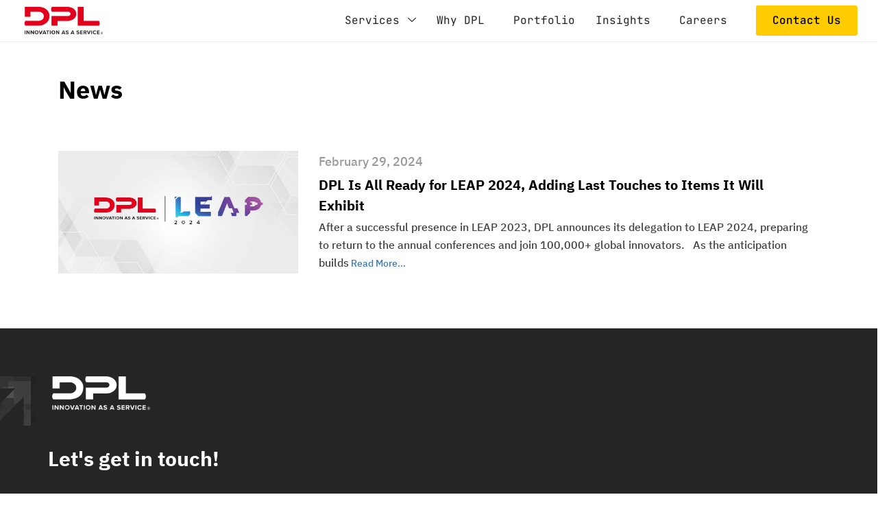

--- FILE ---
content_type: text/html; charset=utf-8
request_url: https://www.google.com/recaptcha/api2/anchor?ar=1&k=6Lfar0wqAAAAACD4Q7pRnoNs2Ix2PNYDHpTD0894&co=aHR0cHM6Ly93d3cuZHBsaXQuY29tOjQ0Mw..&hl=en&v=9TiwnJFHeuIw_s0wSd3fiKfN&size=invisible&anchor-ms=20000&execute-ms=30000&cb=l73gcoq4qhk3
body_size: 48446
content:
<!DOCTYPE HTML><html dir="ltr" lang="en"><head><meta http-equiv="Content-Type" content="text/html; charset=UTF-8">
<meta http-equiv="X-UA-Compatible" content="IE=edge">
<title>reCAPTCHA</title>
<style type="text/css">
/* cyrillic-ext */
@font-face {
  font-family: 'Roboto';
  font-style: normal;
  font-weight: 400;
  font-stretch: 100%;
  src: url(//fonts.gstatic.com/s/roboto/v48/KFO7CnqEu92Fr1ME7kSn66aGLdTylUAMa3GUBHMdazTgWw.woff2) format('woff2');
  unicode-range: U+0460-052F, U+1C80-1C8A, U+20B4, U+2DE0-2DFF, U+A640-A69F, U+FE2E-FE2F;
}
/* cyrillic */
@font-face {
  font-family: 'Roboto';
  font-style: normal;
  font-weight: 400;
  font-stretch: 100%;
  src: url(//fonts.gstatic.com/s/roboto/v48/KFO7CnqEu92Fr1ME7kSn66aGLdTylUAMa3iUBHMdazTgWw.woff2) format('woff2');
  unicode-range: U+0301, U+0400-045F, U+0490-0491, U+04B0-04B1, U+2116;
}
/* greek-ext */
@font-face {
  font-family: 'Roboto';
  font-style: normal;
  font-weight: 400;
  font-stretch: 100%;
  src: url(//fonts.gstatic.com/s/roboto/v48/KFO7CnqEu92Fr1ME7kSn66aGLdTylUAMa3CUBHMdazTgWw.woff2) format('woff2');
  unicode-range: U+1F00-1FFF;
}
/* greek */
@font-face {
  font-family: 'Roboto';
  font-style: normal;
  font-weight: 400;
  font-stretch: 100%;
  src: url(//fonts.gstatic.com/s/roboto/v48/KFO7CnqEu92Fr1ME7kSn66aGLdTylUAMa3-UBHMdazTgWw.woff2) format('woff2');
  unicode-range: U+0370-0377, U+037A-037F, U+0384-038A, U+038C, U+038E-03A1, U+03A3-03FF;
}
/* math */
@font-face {
  font-family: 'Roboto';
  font-style: normal;
  font-weight: 400;
  font-stretch: 100%;
  src: url(//fonts.gstatic.com/s/roboto/v48/KFO7CnqEu92Fr1ME7kSn66aGLdTylUAMawCUBHMdazTgWw.woff2) format('woff2');
  unicode-range: U+0302-0303, U+0305, U+0307-0308, U+0310, U+0312, U+0315, U+031A, U+0326-0327, U+032C, U+032F-0330, U+0332-0333, U+0338, U+033A, U+0346, U+034D, U+0391-03A1, U+03A3-03A9, U+03B1-03C9, U+03D1, U+03D5-03D6, U+03F0-03F1, U+03F4-03F5, U+2016-2017, U+2034-2038, U+203C, U+2040, U+2043, U+2047, U+2050, U+2057, U+205F, U+2070-2071, U+2074-208E, U+2090-209C, U+20D0-20DC, U+20E1, U+20E5-20EF, U+2100-2112, U+2114-2115, U+2117-2121, U+2123-214F, U+2190, U+2192, U+2194-21AE, U+21B0-21E5, U+21F1-21F2, U+21F4-2211, U+2213-2214, U+2216-22FF, U+2308-230B, U+2310, U+2319, U+231C-2321, U+2336-237A, U+237C, U+2395, U+239B-23B7, U+23D0, U+23DC-23E1, U+2474-2475, U+25AF, U+25B3, U+25B7, U+25BD, U+25C1, U+25CA, U+25CC, U+25FB, U+266D-266F, U+27C0-27FF, U+2900-2AFF, U+2B0E-2B11, U+2B30-2B4C, U+2BFE, U+3030, U+FF5B, U+FF5D, U+1D400-1D7FF, U+1EE00-1EEFF;
}
/* symbols */
@font-face {
  font-family: 'Roboto';
  font-style: normal;
  font-weight: 400;
  font-stretch: 100%;
  src: url(//fonts.gstatic.com/s/roboto/v48/KFO7CnqEu92Fr1ME7kSn66aGLdTylUAMaxKUBHMdazTgWw.woff2) format('woff2');
  unicode-range: U+0001-000C, U+000E-001F, U+007F-009F, U+20DD-20E0, U+20E2-20E4, U+2150-218F, U+2190, U+2192, U+2194-2199, U+21AF, U+21E6-21F0, U+21F3, U+2218-2219, U+2299, U+22C4-22C6, U+2300-243F, U+2440-244A, U+2460-24FF, U+25A0-27BF, U+2800-28FF, U+2921-2922, U+2981, U+29BF, U+29EB, U+2B00-2BFF, U+4DC0-4DFF, U+FFF9-FFFB, U+10140-1018E, U+10190-1019C, U+101A0, U+101D0-101FD, U+102E0-102FB, U+10E60-10E7E, U+1D2C0-1D2D3, U+1D2E0-1D37F, U+1F000-1F0FF, U+1F100-1F1AD, U+1F1E6-1F1FF, U+1F30D-1F30F, U+1F315, U+1F31C, U+1F31E, U+1F320-1F32C, U+1F336, U+1F378, U+1F37D, U+1F382, U+1F393-1F39F, U+1F3A7-1F3A8, U+1F3AC-1F3AF, U+1F3C2, U+1F3C4-1F3C6, U+1F3CA-1F3CE, U+1F3D4-1F3E0, U+1F3ED, U+1F3F1-1F3F3, U+1F3F5-1F3F7, U+1F408, U+1F415, U+1F41F, U+1F426, U+1F43F, U+1F441-1F442, U+1F444, U+1F446-1F449, U+1F44C-1F44E, U+1F453, U+1F46A, U+1F47D, U+1F4A3, U+1F4B0, U+1F4B3, U+1F4B9, U+1F4BB, U+1F4BF, U+1F4C8-1F4CB, U+1F4D6, U+1F4DA, U+1F4DF, U+1F4E3-1F4E6, U+1F4EA-1F4ED, U+1F4F7, U+1F4F9-1F4FB, U+1F4FD-1F4FE, U+1F503, U+1F507-1F50B, U+1F50D, U+1F512-1F513, U+1F53E-1F54A, U+1F54F-1F5FA, U+1F610, U+1F650-1F67F, U+1F687, U+1F68D, U+1F691, U+1F694, U+1F698, U+1F6AD, U+1F6B2, U+1F6B9-1F6BA, U+1F6BC, U+1F6C6-1F6CF, U+1F6D3-1F6D7, U+1F6E0-1F6EA, U+1F6F0-1F6F3, U+1F6F7-1F6FC, U+1F700-1F7FF, U+1F800-1F80B, U+1F810-1F847, U+1F850-1F859, U+1F860-1F887, U+1F890-1F8AD, U+1F8B0-1F8BB, U+1F8C0-1F8C1, U+1F900-1F90B, U+1F93B, U+1F946, U+1F984, U+1F996, U+1F9E9, U+1FA00-1FA6F, U+1FA70-1FA7C, U+1FA80-1FA89, U+1FA8F-1FAC6, U+1FACE-1FADC, U+1FADF-1FAE9, U+1FAF0-1FAF8, U+1FB00-1FBFF;
}
/* vietnamese */
@font-face {
  font-family: 'Roboto';
  font-style: normal;
  font-weight: 400;
  font-stretch: 100%;
  src: url(//fonts.gstatic.com/s/roboto/v48/KFO7CnqEu92Fr1ME7kSn66aGLdTylUAMa3OUBHMdazTgWw.woff2) format('woff2');
  unicode-range: U+0102-0103, U+0110-0111, U+0128-0129, U+0168-0169, U+01A0-01A1, U+01AF-01B0, U+0300-0301, U+0303-0304, U+0308-0309, U+0323, U+0329, U+1EA0-1EF9, U+20AB;
}
/* latin-ext */
@font-face {
  font-family: 'Roboto';
  font-style: normal;
  font-weight: 400;
  font-stretch: 100%;
  src: url(//fonts.gstatic.com/s/roboto/v48/KFO7CnqEu92Fr1ME7kSn66aGLdTylUAMa3KUBHMdazTgWw.woff2) format('woff2');
  unicode-range: U+0100-02BA, U+02BD-02C5, U+02C7-02CC, U+02CE-02D7, U+02DD-02FF, U+0304, U+0308, U+0329, U+1D00-1DBF, U+1E00-1E9F, U+1EF2-1EFF, U+2020, U+20A0-20AB, U+20AD-20C0, U+2113, U+2C60-2C7F, U+A720-A7FF;
}
/* latin */
@font-face {
  font-family: 'Roboto';
  font-style: normal;
  font-weight: 400;
  font-stretch: 100%;
  src: url(//fonts.gstatic.com/s/roboto/v48/KFO7CnqEu92Fr1ME7kSn66aGLdTylUAMa3yUBHMdazQ.woff2) format('woff2');
  unicode-range: U+0000-00FF, U+0131, U+0152-0153, U+02BB-02BC, U+02C6, U+02DA, U+02DC, U+0304, U+0308, U+0329, U+2000-206F, U+20AC, U+2122, U+2191, U+2193, U+2212, U+2215, U+FEFF, U+FFFD;
}
/* cyrillic-ext */
@font-face {
  font-family: 'Roboto';
  font-style: normal;
  font-weight: 500;
  font-stretch: 100%;
  src: url(//fonts.gstatic.com/s/roboto/v48/KFO7CnqEu92Fr1ME7kSn66aGLdTylUAMa3GUBHMdazTgWw.woff2) format('woff2');
  unicode-range: U+0460-052F, U+1C80-1C8A, U+20B4, U+2DE0-2DFF, U+A640-A69F, U+FE2E-FE2F;
}
/* cyrillic */
@font-face {
  font-family: 'Roboto';
  font-style: normal;
  font-weight: 500;
  font-stretch: 100%;
  src: url(//fonts.gstatic.com/s/roboto/v48/KFO7CnqEu92Fr1ME7kSn66aGLdTylUAMa3iUBHMdazTgWw.woff2) format('woff2');
  unicode-range: U+0301, U+0400-045F, U+0490-0491, U+04B0-04B1, U+2116;
}
/* greek-ext */
@font-face {
  font-family: 'Roboto';
  font-style: normal;
  font-weight: 500;
  font-stretch: 100%;
  src: url(//fonts.gstatic.com/s/roboto/v48/KFO7CnqEu92Fr1ME7kSn66aGLdTylUAMa3CUBHMdazTgWw.woff2) format('woff2');
  unicode-range: U+1F00-1FFF;
}
/* greek */
@font-face {
  font-family: 'Roboto';
  font-style: normal;
  font-weight: 500;
  font-stretch: 100%;
  src: url(//fonts.gstatic.com/s/roboto/v48/KFO7CnqEu92Fr1ME7kSn66aGLdTylUAMa3-UBHMdazTgWw.woff2) format('woff2');
  unicode-range: U+0370-0377, U+037A-037F, U+0384-038A, U+038C, U+038E-03A1, U+03A3-03FF;
}
/* math */
@font-face {
  font-family: 'Roboto';
  font-style: normal;
  font-weight: 500;
  font-stretch: 100%;
  src: url(//fonts.gstatic.com/s/roboto/v48/KFO7CnqEu92Fr1ME7kSn66aGLdTylUAMawCUBHMdazTgWw.woff2) format('woff2');
  unicode-range: U+0302-0303, U+0305, U+0307-0308, U+0310, U+0312, U+0315, U+031A, U+0326-0327, U+032C, U+032F-0330, U+0332-0333, U+0338, U+033A, U+0346, U+034D, U+0391-03A1, U+03A3-03A9, U+03B1-03C9, U+03D1, U+03D5-03D6, U+03F0-03F1, U+03F4-03F5, U+2016-2017, U+2034-2038, U+203C, U+2040, U+2043, U+2047, U+2050, U+2057, U+205F, U+2070-2071, U+2074-208E, U+2090-209C, U+20D0-20DC, U+20E1, U+20E5-20EF, U+2100-2112, U+2114-2115, U+2117-2121, U+2123-214F, U+2190, U+2192, U+2194-21AE, U+21B0-21E5, U+21F1-21F2, U+21F4-2211, U+2213-2214, U+2216-22FF, U+2308-230B, U+2310, U+2319, U+231C-2321, U+2336-237A, U+237C, U+2395, U+239B-23B7, U+23D0, U+23DC-23E1, U+2474-2475, U+25AF, U+25B3, U+25B7, U+25BD, U+25C1, U+25CA, U+25CC, U+25FB, U+266D-266F, U+27C0-27FF, U+2900-2AFF, U+2B0E-2B11, U+2B30-2B4C, U+2BFE, U+3030, U+FF5B, U+FF5D, U+1D400-1D7FF, U+1EE00-1EEFF;
}
/* symbols */
@font-face {
  font-family: 'Roboto';
  font-style: normal;
  font-weight: 500;
  font-stretch: 100%;
  src: url(//fonts.gstatic.com/s/roboto/v48/KFO7CnqEu92Fr1ME7kSn66aGLdTylUAMaxKUBHMdazTgWw.woff2) format('woff2');
  unicode-range: U+0001-000C, U+000E-001F, U+007F-009F, U+20DD-20E0, U+20E2-20E4, U+2150-218F, U+2190, U+2192, U+2194-2199, U+21AF, U+21E6-21F0, U+21F3, U+2218-2219, U+2299, U+22C4-22C6, U+2300-243F, U+2440-244A, U+2460-24FF, U+25A0-27BF, U+2800-28FF, U+2921-2922, U+2981, U+29BF, U+29EB, U+2B00-2BFF, U+4DC0-4DFF, U+FFF9-FFFB, U+10140-1018E, U+10190-1019C, U+101A0, U+101D0-101FD, U+102E0-102FB, U+10E60-10E7E, U+1D2C0-1D2D3, U+1D2E0-1D37F, U+1F000-1F0FF, U+1F100-1F1AD, U+1F1E6-1F1FF, U+1F30D-1F30F, U+1F315, U+1F31C, U+1F31E, U+1F320-1F32C, U+1F336, U+1F378, U+1F37D, U+1F382, U+1F393-1F39F, U+1F3A7-1F3A8, U+1F3AC-1F3AF, U+1F3C2, U+1F3C4-1F3C6, U+1F3CA-1F3CE, U+1F3D4-1F3E0, U+1F3ED, U+1F3F1-1F3F3, U+1F3F5-1F3F7, U+1F408, U+1F415, U+1F41F, U+1F426, U+1F43F, U+1F441-1F442, U+1F444, U+1F446-1F449, U+1F44C-1F44E, U+1F453, U+1F46A, U+1F47D, U+1F4A3, U+1F4B0, U+1F4B3, U+1F4B9, U+1F4BB, U+1F4BF, U+1F4C8-1F4CB, U+1F4D6, U+1F4DA, U+1F4DF, U+1F4E3-1F4E6, U+1F4EA-1F4ED, U+1F4F7, U+1F4F9-1F4FB, U+1F4FD-1F4FE, U+1F503, U+1F507-1F50B, U+1F50D, U+1F512-1F513, U+1F53E-1F54A, U+1F54F-1F5FA, U+1F610, U+1F650-1F67F, U+1F687, U+1F68D, U+1F691, U+1F694, U+1F698, U+1F6AD, U+1F6B2, U+1F6B9-1F6BA, U+1F6BC, U+1F6C6-1F6CF, U+1F6D3-1F6D7, U+1F6E0-1F6EA, U+1F6F0-1F6F3, U+1F6F7-1F6FC, U+1F700-1F7FF, U+1F800-1F80B, U+1F810-1F847, U+1F850-1F859, U+1F860-1F887, U+1F890-1F8AD, U+1F8B0-1F8BB, U+1F8C0-1F8C1, U+1F900-1F90B, U+1F93B, U+1F946, U+1F984, U+1F996, U+1F9E9, U+1FA00-1FA6F, U+1FA70-1FA7C, U+1FA80-1FA89, U+1FA8F-1FAC6, U+1FACE-1FADC, U+1FADF-1FAE9, U+1FAF0-1FAF8, U+1FB00-1FBFF;
}
/* vietnamese */
@font-face {
  font-family: 'Roboto';
  font-style: normal;
  font-weight: 500;
  font-stretch: 100%;
  src: url(//fonts.gstatic.com/s/roboto/v48/KFO7CnqEu92Fr1ME7kSn66aGLdTylUAMa3OUBHMdazTgWw.woff2) format('woff2');
  unicode-range: U+0102-0103, U+0110-0111, U+0128-0129, U+0168-0169, U+01A0-01A1, U+01AF-01B0, U+0300-0301, U+0303-0304, U+0308-0309, U+0323, U+0329, U+1EA0-1EF9, U+20AB;
}
/* latin-ext */
@font-face {
  font-family: 'Roboto';
  font-style: normal;
  font-weight: 500;
  font-stretch: 100%;
  src: url(//fonts.gstatic.com/s/roboto/v48/KFO7CnqEu92Fr1ME7kSn66aGLdTylUAMa3KUBHMdazTgWw.woff2) format('woff2');
  unicode-range: U+0100-02BA, U+02BD-02C5, U+02C7-02CC, U+02CE-02D7, U+02DD-02FF, U+0304, U+0308, U+0329, U+1D00-1DBF, U+1E00-1E9F, U+1EF2-1EFF, U+2020, U+20A0-20AB, U+20AD-20C0, U+2113, U+2C60-2C7F, U+A720-A7FF;
}
/* latin */
@font-face {
  font-family: 'Roboto';
  font-style: normal;
  font-weight: 500;
  font-stretch: 100%;
  src: url(//fonts.gstatic.com/s/roboto/v48/KFO7CnqEu92Fr1ME7kSn66aGLdTylUAMa3yUBHMdazQ.woff2) format('woff2');
  unicode-range: U+0000-00FF, U+0131, U+0152-0153, U+02BB-02BC, U+02C6, U+02DA, U+02DC, U+0304, U+0308, U+0329, U+2000-206F, U+20AC, U+2122, U+2191, U+2193, U+2212, U+2215, U+FEFF, U+FFFD;
}
/* cyrillic-ext */
@font-face {
  font-family: 'Roboto';
  font-style: normal;
  font-weight: 900;
  font-stretch: 100%;
  src: url(//fonts.gstatic.com/s/roboto/v48/KFO7CnqEu92Fr1ME7kSn66aGLdTylUAMa3GUBHMdazTgWw.woff2) format('woff2');
  unicode-range: U+0460-052F, U+1C80-1C8A, U+20B4, U+2DE0-2DFF, U+A640-A69F, U+FE2E-FE2F;
}
/* cyrillic */
@font-face {
  font-family: 'Roboto';
  font-style: normal;
  font-weight: 900;
  font-stretch: 100%;
  src: url(//fonts.gstatic.com/s/roboto/v48/KFO7CnqEu92Fr1ME7kSn66aGLdTylUAMa3iUBHMdazTgWw.woff2) format('woff2');
  unicode-range: U+0301, U+0400-045F, U+0490-0491, U+04B0-04B1, U+2116;
}
/* greek-ext */
@font-face {
  font-family: 'Roboto';
  font-style: normal;
  font-weight: 900;
  font-stretch: 100%;
  src: url(//fonts.gstatic.com/s/roboto/v48/KFO7CnqEu92Fr1ME7kSn66aGLdTylUAMa3CUBHMdazTgWw.woff2) format('woff2');
  unicode-range: U+1F00-1FFF;
}
/* greek */
@font-face {
  font-family: 'Roboto';
  font-style: normal;
  font-weight: 900;
  font-stretch: 100%;
  src: url(//fonts.gstatic.com/s/roboto/v48/KFO7CnqEu92Fr1ME7kSn66aGLdTylUAMa3-UBHMdazTgWw.woff2) format('woff2');
  unicode-range: U+0370-0377, U+037A-037F, U+0384-038A, U+038C, U+038E-03A1, U+03A3-03FF;
}
/* math */
@font-face {
  font-family: 'Roboto';
  font-style: normal;
  font-weight: 900;
  font-stretch: 100%;
  src: url(//fonts.gstatic.com/s/roboto/v48/KFO7CnqEu92Fr1ME7kSn66aGLdTylUAMawCUBHMdazTgWw.woff2) format('woff2');
  unicode-range: U+0302-0303, U+0305, U+0307-0308, U+0310, U+0312, U+0315, U+031A, U+0326-0327, U+032C, U+032F-0330, U+0332-0333, U+0338, U+033A, U+0346, U+034D, U+0391-03A1, U+03A3-03A9, U+03B1-03C9, U+03D1, U+03D5-03D6, U+03F0-03F1, U+03F4-03F5, U+2016-2017, U+2034-2038, U+203C, U+2040, U+2043, U+2047, U+2050, U+2057, U+205F, U+2070-2071, U+2074-208E, U+2090-209C, U+20D0-20DC, U+20E1, U+20E5-20EF, U+2100-2112, U+2114-2115, U+2117-2121, U+2123-214F, U+2190, U+2192, U+2194-21AE, U+21B0-21E5, U+21F1-21F2, U+21F4-2211, U+2213-2214, U+2216-22FF, U+2308-230B, U+2310, U+2319, U+231C-2321, U+2336-237A, U+237C, U+2395, U+239B-23B7, U+23D0, U+23DC-23E1, U+2474-2475, U+25AF, U+25B3, U+25B7, U+25BD, U+25C1, U+25CA, U+25CC, U+25FB, U+266D-266F, U+27C0-27FF, U+2900-2AFF, U+2B0E-2B11, U+2B30-2B4C, U+2BFE, U+3030, U+FF5B, U+FF5D, U+1D400-1D7FF, U+1EE00-1EEFF;
}
/* symbols */
@font-face {
  font-family: 'Roboto';
  font-style: normal;
  font-weight: 900;
  font-stretch: 100%;
  src: url(//fonts.gstatic.com/s/roboto/v48/KFO7CnqEu92Fr1ME7kSn66aGLdTylUAMaxKUBHMdazTgWw.woff2) format('woff2');
  unicode-range: U+0001-000C, U+000E-001F, U+007F-009F, U+20DD-20E0, U+20E2-20E4, U+2150-218F, U+2190, U+2192, U+2194-2199, U+21AF, U+21E6-21F0, U+21F3, U+2218-2219, U+2299, U+22C4-22C6, U+2300-243F, U+2440-244A, U+2460-24FF, U+25A0-27BF, U+2800-28FF, U+2921-2922, U+2981, U+29BF, U+29EB, U+2B00-2BFF, U+4DC0-4DFF, U+FFF9-FFFB, U+10140-1018E, U+10190-1019C, U+101A0, U+101D0-101FD, U+102E0-102FB, U+10E60-10E7E, U+1D2C0-1D2D3, U+1D2E0-1D37F, U+1F000-1F0FF, U+1F100-1F1AD, U+1F1E6-1F1FF, U+1F30D-1F30F, U+1F315, U+1F31C, U+1F31E, U+1F320-1F32C, U+1F336, U+1F378, U+1F37D, U+1F382, U+1F393-1F39F, U+1F3A7-1F3A8, U+1F3AC-1F3AF, U+1F3C2, U+1F3C4-1F3C6, U+1F3CA-1F3CE, U+1F3D4-1F3E0, U+1F3ED, U+1F3F1-1F3F3, U+1F3F5-1F3F7, U+1F408, U+1F415, U+1F41F, U+1F426, U+1F43F, U+1F441-1F442, U+1F444, U+1F446-1F449, U+1F44C-1F44E, U+1F453, U+1F46A, U+1F47D, U+1F4A3, U+1F4B0, U+1F4B3, U+1F4B9, U+1F4BB, U+1F4BF, U+1F4C8-1F4CB, U+1F4D6, U+1F4DA, U+1F4DF, U+1F4E3-1F4E6, U+1F4EA-1F4ED, U+1F4F7, U+1F4F9-1F4FB, U+1F4FD-1F4FE, U+1F503, U+1F507-1F50B, U+1F50D, U+1F512-1F513, U+1F53E-1F54A, U+1F54F-1F5FA, U+1F610, U+1F650-1F67F, U+1F687, U+1F68D, U+1F691, U+1F694, U+1F698, U+1F6AD, U+1F6B2, U+1F6B9-1F6BA, U+1F6BC, U+1F6C6-1F6CF, U+1F6D3-1F6D7, U+1F6E0-1F6EA, U+1F6F0-1F6F3, U+1F6F7-1F6FC, U+1F700-1F7FF, U+1F800-1F80B, U+1F810-1F847, U+1F850-1F859, U+1F860-1F887, U+1F890-1F8AD, U+1F8B0-1F8BB, U+1F8C0-1F8C1, U+1F900-1F90B, U+1F93B, U+1F946, U+1F984, U+1F996, U+1F9E9, U+1FA00-1FA6F, U+1FA70-1FA7C, U+1FA80-1FA89, U+1FA8F-1FAC6, U+1FACE-1FADC, U+1FADF-1FAE9, U+1FAF0-1FAF8, U+1FB00-1FBFF;
}
/* vietnamese */
@font-face {
  font-family: 'Roboto';
  font-style: normal;
  font-weight: 900;
  font-stretch: 100%;
  src: url(//fonts.gstatic.com/s/roboto/v48/KFO7CnqEu92Fr1ME7kSn66aGLdTylUAMa3OUBHMdazTgWw.woff2) format('woff2');
  unicode-range: U+0102-0103, U+0110-0111, U+0128-0129, U+0168-0169, U+01A0-01A1, U+01AF-01B0, U+0300-0301, U+0303-0304, U+0308-0309, U+0323, U+0329, U+1EA0-1EF9, U+20AB;
}
/* latin-ext */
@font-face {
  font-family: 'Roboto';
  font-style: normal;
  font-weight: 900;
  font-stretch: 100%;
  src: url(//fonts.gstatic.com/s/roboto/v48/KFO7CnqEu92Fr1ME7kSn66aGLdTylUAMa3KUBHMdazTgWw.woff2) format('woff2');
  unicode-range: U+0100-02BA, U+02BD-02C5, U+02C7-02CC, U+02CE-02D7, U+02DD-02FF, U+0304, U+0308, U+0329, U+1D00-1DBF, U+1E00-1E9F, U+1EF2-1EFF, U+2020, U+20A0-20AB, U+20AD-20C0, U+2113, U+2C60-2C7F, U+A720-A7FF;
}
/* latin */
@font-face {
  font-family: 'Roboto';
  font-style: normal;
  font-weight: 900;
  font-stretch: 100%;
  src: url(//fonts.gstatic.com/s/roboto/v48/KFO7CnqEu92Fr1ME7kSn66aGLdTylUAMa3yUBHMdazQ.woff2) format('woff2');
  unicode-range: U+0000-00FF, U+0131, U+0152-0153, U+02BB-02BC, U+02C6, U+02DA, U+02DC, U+0304, U+0308, U+0329, U+2000-206F, U+20AC, U+2122, U+2191, U+2193, U+2212, U+2215, U+FEFF, U+FFFD;
}

</style>
<link rel="stylesheet" type="text/css" href="https://www.gstatic.com/recaptcha/releases/9TiwnJFHeuIw_s0wSd3fiKfN/styles__ltr.css">
<script nonce="HfDIOFtwaJb82zEjM51uAw" type="text/javascript">window['__recaptcha_api'] = 'https://www.google.com/recaptcha/api2/';</script>
<script type="text/javascript" src="https://www.gstatic.com/recaptcha/releases/9TiwnJFHeuIw_s0wSd3fiKfN/recaptcha__en.js" nonce="HfDIOFtwaJb82zEjM51uAw">
      
    </script></head>
<body><div id="rc-anchor-alert" class="rc-anchor-alert"></div>
<input type="hidden" id="recaptcha-token" value="[base64]">
<script type="text/javascript" nonce="HfDIOFtwaJb82zEjM51uAw">
      recaptcha.anchor.Main.init("[\x22ainput\x22,[\x22bgdata\x22,\x22\x22,\[base64]/[base64]/[base64]/[base64]/[base64]/[base64]/[base64]/[base64]/[base64]/[base64]\\u003d\x22,\[base64]\\u003d\\u003d\x22,\x22XH7Dr8OuV8Orw7nCmDsgJAbCkjPDl8Kfw6fCrsOXwqHDvBM+w5DDrH7Cl8Okw4E4wrjCoQlgSsKPN8KYw7nCrMOqPxPCvGVHw5TCtcO5wpNFw4zDtHfDkcKgfAMFIikQaDsDY8Kmw5jCiF9KZsOzw7EuDsKRblbCocOkwrrCnsOFwpFsAnIfH2o/axZ0WMOtw7Y+BDrCscOBBcORw7QJcHDDlBfCm1HCm8KxwoDDpkl/VGoXw4dpDxzDjQtEwoc+F8KFw4PDhUTCncOXw7FlwrfCjcK3QsKgW1XCgsOyw4PDm8OgbcOAw6PCkcKbw6cXwrQawrVxwo/Ct8Osw4kXwoTDjcKbw57CsSRaFsOiUsOgT1HDjncCw6/CoGQlw5HDqTdgwr4Iw7jCvwvDpHhUKcKuwqpKCcOmHsKxJcKhwqgiw7/[base64]/CuhzCknHCrkfDosK8DTUSw4N/w5QYAsKhUcKSNwdUJBzCvRXDkRnDvmbDvGbDs8KDwoFfwojCisKtHG3DpirCm8K4MzTCm3XDjMKtw7ktFsKBEEIpw4PCgETDlwzDrcKWY8OhwqfDihUGTl3CiDPDi0fCjjIAQiDChcOmwok7w5TDrMKRbQ/CsRlOKmTDr8KSwoLDpnPDrMOFEQHDjcOSDEJlw5VCw7TDr8KMYU/CvMO3OzIAQcKqDCfDgBXDmcO6D23CjxkqAcKpwpnCmMK0ScOcw5/CugxnwqNgwodTDSvCh8ONM8Klwrt5IEZaIStqLcKpGChOUj/DsQBtAhxFwrDCrSHCvMKew4zDksOww7odLDrCosKCw5EebiPDmsO/TAl6wr48ZGpODsOpw5jDv8KZw4FAw5MXXSzCvWRMFMK5w61Ea8Kmw4AAwqBPbsKOwqASOR80w7dKdsKtw4F0wo/CqMKKIk7CmsKxRDsrw60sw71PahfCrMObEl3DqQg2PCw+XzYIwoJUVCTDuBnDt8KxAxR5FMK9A8K2wqV3eRjDkH/Cj2wvw6MJTmLDkcOpwprDvjzDpcOUYcOuw6UZCjVuDg3Dmg5MwqfDqsOrPyfDsMKUCBR2DMOew6HDpMKtw4vCmB7CosO6N1/CtcKiw5wYwpHCkA3CkMOzLcO5w4YBNXEWwq3CmwhGVB/DkAwbXAAew4Y9w7XDkcORw7sUHBg9KTkcwrrDnU7CjXQqO8KeNDTDicOGfhTDqiLDlMKGTCBDZcKIw5PDklo/w4rCiMONeMOGw6nCq8Osw4Jsw6bDocKUaCzCsnlcwq3DqsOjw40CcSDDicOEd8Kqw4kFHcOyw7XCt8OEw77Cg8OdFsOiwqDDmsKPTjoHRClxIGErwoclRxZrGnEOHsKgPcO/[base64]/DrhZkw5UCw5rCmixBw6/[base64]/CtMO9d8KzJMKhfMKoCsObwpbDj0jCjQnDpitCAsKoesOpNcO0w4F0JzFNw5hnOhRsScOXdBA4CsKwUmovw5LCrz4qNDNMGMOBwrc3YEfCisOqI8OxwrDDnzMGRcOew74BX8ODPiBSwpJkfBTDqsOyUcOIwpnDoHbDhDkNw6lXfsKfwo/CqUZ3ZsOuwqRCIsOMwr94w6fCvMKRPx/Co8KYX3nDlCQ/w70TZcK/dsOXPsKDwqoEw77CnShxw4Ucw7osw7MBwrloQ8KSNXtWwolfwop/JxPCocOLw5vCkAsuw4REUsOrw7/Dn8KBZDNsw4bComzCngLDh8KJXTI7wpvCh3QWw4zCuyV+ZXTDn8OwwqgswrnCtMO9wpQDwo4yPcO7w7PCvHfCsMOBwo/Cm8OxwpZlw4MgFBfDpDtfw5Z+w6tlLxbCuQUVO8OZYTgMTwTDtcKFwp/[base64]/PMKtwqHDuMKNwoxNw4fDp8KUJAHCj8Ohwphkw4rCkCvCqcKeFiDCscKaw5Fzw4A8wrrCs8KYwoE2w7DCln3DocOPwq9OMhTCmsKZZXbDvGFsSAfCqMOcE8KQfMOmw71lDMK/[base64]/CtsKaOsKoEcOgQFDDn0PDrMKJw5LCrEU7woQCw7fDv8O4w7V+wq/[base64]/[base64]/[base64]/CgsKkL8Kha3nDrGvDrV8cKMO0wpctfzAjI3HDl8OhJlHCn8OgwrlHecKQwozDv8OYF8OJYMKJwrfCusKCwpvDohViwqXCksKgbMKGc8KzVMKEO3vCt2/Dt8OPDsOJRjYZwps7wrzCuRXCoG4RWsKHF2LDnV0AwqRuPEjDuD/CoFTCkkTDm8OBw7LCmcOqwo7CpjvDpXDDk8OowpRiJcKqw7csw7LCk2cbwoQQK2vDu1bDrMOSwqAnKmzCtm/DucK5VEbDmHceC3c7woggJ8Kiw6LChsOAPMKGAxxnZQoZwrVKwrzCkcO1PX5IUsKxw4MxwrdGTE0pA3/[base64]/wp3DucKjwoPCvcKjC8O/PAVwaFM2f0NhTMOmbMKrwobDmMKuwqwQwpDCmMOPw4FdTcOKdcOXXMO4w7oJw4vCgsOFwobDjsOpw6JeP0LDuQvCl8O/CknCg8KjwojDr3zDvxfClcKOwpAkBcOfVsKiw6rCowTCsjR/w5rChsKiC8OIw7LDhsOzw4JlBMOLw5zDkcO2CcKVw4VgUMKhYQfDvMKqw5bCqxwUw7/DssKvQ0HDvV3DncKCwoFEw4Y5PsKjw7tUV8OxcTrChsKBJkjCqWTDuF56YsO7NRbDhXXDtAbCtWTDhGHCp3ccfsK8T8KYwqHDnMKAwqvDuS3DsmHCon7CmMKYw6EpLgzCrxLDnwjCjsKiEMO4w41Xw5goUMK/[base64]/CmE47w69zw6Bvw5ckw74dw4nCrsKLNU7ClFRowrVZTSc9wq3CjsOtWcKpMDjDpcOSXcOYwovCh8OHa8Kzw7bDk8Oywq87w4YNAsO9w4Atwr5cBVsDMFV4VMOOQE/DtsOiUsOmZ8ODw6dWw5osQRpzPcOXwozDsnweNsKqwqbCq8OCwrTCmQMMwo7DgFESwp1pw74cw4XCvcOXwqhzLcOsAFIMcyjCmThOw4ZUOwBLw4PCkMKow6HCvXNnw4HDmcOEICjCm8O4w57Dq8Omwq3CrFnDssKRccOcHcKmwqTCkcK/[base64]/CscKQS3RIwrvCgcKPw5xOw4xGw7pyW8OcwqzCsxzDqVnCpyNYw6rDn1DDjsKiwoMPwrQwW8KPwqPCkcOBwoA3w4YbwofCgBTCnxNGbR/CqsOmw6HCtMKwMcOkw4HDsnvDhsOzZsKnG38nw4jChsOUF30GQcK7Vhc2wrQqwqQowpY1X8OiH3LCgcKnw6A2S8KvZhlSw6wCwrPCsQZpX8OeDA7CgcKdKHLCs8OlPjZVwrcOw5oyfcOnw7jCh8OqIsKGdCgaw6vCh8Ocw7IFbMKKwpN+w4TDrTl/ecOcb3LDr8OsdwzDqWjCqUDDu8K2wrnCl8KgDiXDkMOQJA8+wqgiCSJ2w74FFFjCgBzDjgUvMMOlUsKLw7LCg3PDtMOSw5XDkVnDqy7Dg3zCp8K7w7Ryw6UEJXsTZsK/w5LCsDfCg8OXwp7Cjx52GA9zQTvDjF10woXDuyo/w4BxC0bDm8K9w4jDncK9f3/CglDCvsKLTcKvJTozw7nDjcKUwoLDr3o8HcKpdMO0woDCi07CtzvDrEzCqD3ClQhODsK+K2Z2IzgBwpdFJMOjw6gne8KybBMhb2zDmw3Cs8K8KVjCuQQHH8KqK3XDrcO6KGrDjsOYTsOYdh0gw7DCvMKiezTCvMOFcV/DpGg7wpluwrdmwoEYwqJxwpMDS0/DpFXDgMOyAys4Dx/CnMKYwp04E3vCicO9diXCtSvDl8K2IsKiP8KMJ8OYw6Rswq3CoH/DiCzCq0UhwqzDtsOnUzMxw5VKbMKQTMOyw4YsF8OOMRx7ejUewpFqUVjCljbCscK1bBLCtMKlw4DDicKENg0LwqXClcKKwo3Ct1/ClTQPfxU3IMK3JcO6LsOrTMK1wpoDw7/CksOzIsKIJAPDkzMZwpsfacKZworDkcK4wokSwr1aO3HCsVvCtCrDu0rChA9Uw5xXAjoVP3V9w7MaW8KJwonDtGjCkcOPJWnDqCnCmw3CsRR4X10mZxgvw6RCIcOjK8O1w5sCKi/CrMOXw5nDjBXCqsO3fy5nMhzDocK/wpkkw7oXwqzDimhLQ8KKD8KZLVnCkXAWwqrCjMO3wrkJwptFYMOvw6gaw40Cwq5GE8Kfw47Cu8KCBsKmVn/Dly48w6vCsR7DssKjw7YXGsKZwr7CnAppF1TDsiJ9E1LDo0Bqw5nDj8OEw7Nkax0/KMO/[base64]/DkAjDs0JXw5F0FkXCiiDCkMOMwrh0UV/DtcOBwrDCuMO2wo0iScOhIwLDsMKLRDAjw7hOcRl9bcO4IMKyE1zDkhEZVmrCtW5ow5RVNUbDm8O9LsOdwo3DqEDCscODw4fCl8KaPQQVwr7DhsKuwqJBwp13BcKtSMOpdMOiw510wq/CuzzCisOzEzbCnGXCqMKPZR/DusOPXsOww5/Ct8OIw6wLwql1PXvDqcOAZzscwp7DjBLCr1DDmXc2HTZIwozDuFliEUnDvHPDo8OfWhh6w49bHRU6aMKlVsOtJEXCm1zDkMOQw4Y7woJyW3VYw4cUw6rCmSnCk2lFQcONJnE0wqlNZcKlBsOnw67ChhhCwrV/w4jChEzCmm/DqMOsPAPDljrCjEZOw6p2dwTDpMKqwrh3OMOIw43DlFHCnArCgxxRfMOWcsOGRcOIHjg+Bn1uwrYLwpfDjCZ9GsOewp/Dj8Kswpc6UMKTL8KFw6JPwow0KsOawpLDh1bDgTbChcOGa1nCr8KJTsKkw6jCozE/NyrCqXHCmsOSwpIhNMOmacOpwpFEw6pqQAjCh8O9A8KBCEV6w6vDukxqw5Z5dETCqxVyw4pjwqo/[base64]/wp3CjABQw7vDncORw7vCssOELMOCW2jCpcKbwpvCn8OAw6VEwr/CoSICaG0tw53DuMOgMQ8nUsKFw5dYTmvChcOBKRHChmxMwr0xwrYiw7JXFy8ewrzDtcKYbh/DvQ80wqPDoSBVXcONw5rChsK/[base64]/[base64]/DqgDDmkfDksOvJXptSCthwqPDjmRpwqLCtMKdwqMxw5jCucK8ThtSw4RWwpdpe8K3CHLChVPDl8OvOUlAExHCk8KHZ3/[base64]/M8KqIFhHw5QVw6vCisOYw5LCkWrDuXFufT09w5zCr0Iyw4NPUMKcwoRjEcOOESQHOmBvD8K4woLDknwuOsKmw5FmVMKBWsOBwq7DtlMXw7vCg8K1wrZow7M7VcOCwpPCgC/CrsKUwpPDj8KBd8K0awPDjyDCuzvDl8Klwp/CvsO8w4dRwrYxw7bDkG/CucO0wrHCuFPDrMKkJkM7wp8Gw4RsC8KkwrkNXMKpw6TDknbDkXrDg2kGw41pw4zDoBrDjMOQVMOXwqvCsMKHw6gXEzvDrxV6wqNkwpRQwqhBw4hSIcKCMxXDrsOSw6rClMKGe3sNwpdWRxN6w7PDujnCvlAtTsO5IXHDh2/DpsK6wpHDsQgjw6jCi8OXw6kmQ8KdwrvDpjDDqlfDjjA5wq7Dr0/Dp38GJcOHC8K5wrPDmSPDnBbCksKPwq8Jwq59J8Khw7c2w7spZMK/[base64]/DrsKHw71ZUBNqw4Mhw63DlsKhw5hVworDlCs1wpTCmMOfJVkrwoxpw6oww6ErwqcKC8Ovw4h8bW4gR0vCsFADMlcgwpvCj0BnABrDiQvCocKHXMO1C3TDnXx9GsKHwrDCiRMrw6rCsgnCmsO2X8KXa3A/[base64]/CrHVQw7nDqsOmA8OrwpHDhATClMKVRlXCoBVDw59QwoNEw4F+csOXI3oNUXwxw4sHDhLDucKfTcOwwr3DksKNwrV9Nw/CiGnDj1lEfCvCqcOuMcKpwo8QTcK0d8KnRcKZwrs3TjwJVCfClcObw5Mewr3CucK+wp0ww69XwplGOsKTw5YlV8Kfw4Q8ICvDt0RsaijCnWPCojw4w4nCuxjDp8KUw7TCoGYLEsKVCzE1bsKlfsK/wqfCkcOuwpMlwr3Cv8OzRxDDhRZIwpHClyFSV8KDwrdJwo/CjCfCg3pbXx47w7TDpcOPw4ROwp8Ew4rDjsKYQSbCqMKewrY/wp8PMMORcSLCvsO9wp/[base64]/DjzvDtMOkw5DDi8KGwpRZH8OcAChkZ0kQAwbCiFnDmS/CmVPCj38FIsKjEMKCwrPDnx3Dp1/DhsKcXULDk8KPOsKBwrbCmMKwEMONF8Ksw489EV8hw6PDlHjCnsKXw5XCvRbCulfDpS5iw6/CmcO5wqgsf8KSw4PCoy7Do8KTGlvCqcKKwrl/[base64]/[base64]/CksKbI37CqQNxd8KswpjDncOswpkcw6xIfMOfwqtyNcO4TsOkwr7DrB8BwpzDmcO6csKDwplNDUVQwr5rw6/[base64]/E2vCjnAVwpdaCMOAw5AnwrpoNVZEIT9hw4EnLcOOw7bDjAVVRmXCh8KOXRnCo8Omw5ETIwR/D0nDim3CqsKRw77DiMKPP8O2w4EIw4PCpMKVP8OwRsOiGkVPw7RQJMOcwrh0w6PCplvCoMOBG8KJwr3CgHrDsT/CqMKRZVJzwpAkKTrCmFjDtTTCh8KQUyE2woDCuW/[base64]/DtTV/[base64]/DuMK9FMO1woTCrAh7woAlJCPDscOWX8OMMcKFeMKvw4XCg0l/[base64]/[base64]/dMOxdi5TwpTDlUQsw5swUMKcwovCgsO2CsOOw4fCv3DDnGwaw4VTwojCjsOTwr97OsKgw4bDgcONw64rOcK1eMOSB3/Chh3CgMKIwqNpZsOyEcKxw641DcK3w5TClndzw6DDsAfDiR8WOAp5wrAbSsKSw77DklTDuMKAwqLCjwYkLMKETcKhNG3Don3ChEMoVD3DhA1ca8OvUD/DvMOswrtqOm7Cj2rDjyDCusOYPsKKZcKTw6zDk8KFwr8FKhlYwo/[base64]/BsKFw6AOBFgCTMOCw7Z4L0zDhMK5HcODw4rDokJuVDzCsWQtw7lfwq/DnSLCumdFw6PDmcOjw7sRwr7Cl1A1HMO2a2MRwrR5P8KEIy3CksKGPzrDv2Niw4heeMO6ecOUw48/[base64]/[base64]/DhsKYwr4aCMKZw6vDrzBEHsKPwpo7Uk0RT8KFwpoXKgBjw40mwpJdwqLDosKrw4Biw6Rhw4zCsHxMTMKdw7jCkcOPw77DsxbDm8KJOlErw7NkNcKKw4FyKnPCswnCoQclwrzCoj/DrX/DkMOfaMKNw6ICw6jDkgrCpn/DhsO/[base64]/DpcKVwqLDlCsCUMKRDsKuwoLCkMKtLx/CtRxaw5zDssK8wrXDssKXwogiw7grwrTDh8KRw5zDj8KdHMK4cTDDt8K7DsKMXm/[base64]/CvkAjWiDCq2jDj8OZb0EAw4hnwpbCnGRyXD8OScKCQhrCnsOkUMOTwo90Z8OUw78Fw5nDuMOGw4kCw4s2w60beMKbw7BvP0XDjX9bwok5wq7Ci8ObPjcIU8OIGSrDjHLCiBxqEWsvwpBiwo/[base64]/[base64]/Dp8KBAsOKdcKMfsO6wpV2SMOPwqfDnsKsUzDDiw0mwqrCnEoNwqdyw6jDicKAw4YqKcORwr/DlRbDsXjDg8KTIllOfsO3w4XDs8KfKW5Tw4jCrMK7wqNKCcOkw6fDnV5/w7LDuS1pwpLCiC9lwoN9QMOlwoEGw5s2ZsOxf07CnQd7Y8KFwqTCh8Ohw6bCtMOUwrZCYmHDn8OzwrPCpWh5YsO2wrU8ScOKwoVAEcO2woHDqSBgwp5fwrDCuAl/[base64]/Jn4Pw7XDoMOCcsK4WcOWw74lw6Vmw7TDpMK9wrLCtMOQJg/[base64]/[base64]/SMKMw5bCp8O8w7p8DMOBwqrCv8KgV8KHfx3DqMOTwrjCvjLDvz/CnsKEwpPCnsOdWcOywpPCpsONXGTCqmvDkTjDncO4wqNtwpjDnQgKw4pNwpZVFsKfwpLCqlDCpcOUPsKVFjN8EsKMMRLCksKKNT5uEcKzBcKVw6lMwrPCvxp4HMOzwqUWeSTDosKPw5nDmcKmwpR9w6zCt24dacKTw51MUz3DvsKEb8KHwp/[base64]/DqiMGw4PDjMK+wrJRCsOJw6cobXnDrTddP3B/wrzDqMKWamUaw77DncKewr/Cu8OSJcKXw4HDtMOqw49Vw4fDhsODw5sHwpHCs8Oew7zDmDl+w6zCqw/[base64]/Cs3nDtEHCu8OFJmvCjcONw5vDtRUeUcKVwp4ZU2IwR8OkwoXClR3DrXMkwrdVYcKxbThUwrzDjcORT2A1QAjDjcK1EHjCk3LChsKDNMOsVXhlwrZUXcOewpLCtDA8JsO5JcKkHUnCscOfwpd2w5HDm0/DpMKEw7YadC0Rw5LDq8KtwoJSw5RoGMOmSDVNwoPDgcKVN3fDsSjDp1pXV8KSw7lZCsK/aHx3w4jDqitAccKYbcOuwrjDn8OuM8K+wr/DhFXCh8O7CWs1eRkjdl/DkyDCtcKCNcK9P8Oac0zDsGQmTAtlEsOEw7gcw7PDpi4hNk5tEcKNw7sfXmdAbSdsw4wIwqUjKnJSAsKywptuwqI3ZE1sEwsPBzLCiMO4DVIMwrfClcKPJ8K2CEPCnxjCrRYEVgLDpMKgBsKTTMOuwprDk1/Dkz5Xw7HDjAbCgcKXwqw8UsO4w7F1wqcwwp/[base64]/[base64]/CvsKowr9twrrCjsKaw6vDq8OUMC4Ewrdbw7sEPjxpw45lecO5EsOKwrR8wrhgwpXCrcOTw70EMMOJw6LCqMK3YkLDlcK+E2xswo4cE03CrMKtKcORw7HDk8Kcw4jDkHw2w7XCtcKCwpI1w63DvGTCgcOfw4nCmMK3woJNKD/CuTNpL8O7A8KAUMKqY8KrZsOFwoNwEjTCpcKOcsOJAXdLI8K5w545w5vDu8Kuwpk2w7fDs8OFw7/[base64]/TA1efMK/dMKWAxDCr8OjPMKJw6xrRsKDwrZ3RcKUwqYtZ1LDrcOUw77CgcOHw7gOfQJIwofDixQeSH7CpAl0woV9wq3DonR8wpwtBi9cwqZnwqTDn8OgwoDCnAByw40/PcKdwqYjJsKuw6PCh8K8NsO/w44vUAQfw4jDmcK0bBTDvcOxw4YNw6/ChgE3wq9JXMKgwq3Cp8KWKMKZA23ChAV8DW3CjcK+UGfDiVHDn8Kjwo/DqMO9w54gSnzCrULCuxo3wrl5C8KlK8KJGW7DkcK4w4YqwrhkMGnChk3ChcKEPwhkMRIgNnnCncKCw4oFw4/Cq8KPwqwlBHd2NhoeV8OCUMOxw70pKsKSw7cGw7UUw4XDm1nDijbCtsO9Xlkew6/ClwVuwoHDkMK9w5o8w5V/[base64]/CrcK8wqTDjsKawqtwRcKRHmRPwrgAFFRSw5c2wpLCtcODw6FDMMKvfMOzPsKbV2/CsU7DjTd4w5DCqsOHPBAwcE/Drw4gC2/CnsKYQUPDqjfDmyrCnXgpwp1QWAzChcOhWcKow7zCj8KGw4HCpk4nLsKIRwLDocKnw67Cii/CiiDCg8O8esKaesKDw6Z4wpzCthI9IXhgw7xqwpJyO0R+e0BEw40Lwr9Rw5LDnmgbBmnCjMK6w6RJw7QZw4nCuMKLwpDDlMK/SMOXaSF0wqBewqUbw6A4w4NDwqvDnTzCsHnCjMOFw7ZBOEkvwq/DlsOjQMOtUCI/wp83YiEyYMKcUl0CH8OnK8Osw4jDpMK0UnrCkMKuQANgUnlaw7nCtDfDiX/Dh3cNUsKDAQHCkll4Y8KiTMOGAsK0wr/[base64]/Cu8KSS3LDpCFSw4zCh8KwwqXChMKffcKtTBgkXyoEwqIgwow9w6wzwpfDsnvDg0TCpVR/wprDnHM1w4VvT01cw7/DiAzDncKzNh0IC0nDiWnCl8KqCVTCkcKgw6dLIxQawrIaTMOyHMK3w5JFw6kuFcObYcKZwo9owr3Cu2rDnsKjwosKScK/w69Ia2zCumt9OMO0XcOJCMObRMKZQkPDlAvCjH7DiWXDrhDDnsOOw5ZPwrJwwqLCncKLw4nCkmp4w6QYGsKdwqTDucOqwqvCiStjSMKTfMK2w4cachrDp8OgwrkMCMK0b8K0PHHCjsO4w7Q5M2ZzbQvDghvDlsKiFgzDmmsrw7/[base64]/Ctj5jw69rd8KnbCU+N8KQw4jDiMO+w4/DhsODR8KLwqNdUsKzw6nDlMOVwprDpxYHdhrDjnt8wr3DjFXCtCkxwrRzK8OHwoXDgcKewpfChcOOEm/DgDsdw6PDsMO4MMK2w5w7w4/[base64]/CosOLCl/CmMKvwqnCml7DrGTCvsOfQwZ4XcKLw6sbw5LDtEPCgsOlJ8KxDBjCvF/[base64]/[base64]/[base64]/wplyYzvDncObVMKhP8O7d8Osw7/[base64]/CiUI/NcKRw7PCl09WccK2OcOuw7NoYMK2wo1VAEoWw6hvFkzDqsOcwp5Ze1TDtXBUeR7DjBg+JsOawqXCrgo/w6XDmMKyw5kADsKrw6HDtcKwKMOzw6TDmzzDnwl8KsKSwq4pw4VTK8Kpwp4RZ8OIw4TClGx2HzbDrnkSR2pww5XCoWLCp8Kew4DDp1ZNFsKpWCrCl3zDhQ7DlifDoBjDicKhw4bDkQxgwpQ0IMOHw6vCmW/CmsOYccODw7nCpTc+b27DksOYwrXDuGYKKkvDjsKOe8Kmwql3woTDosKUXlDCgj7DsATCrsKhwr3DpHlJe8OiCcOEGsKwwp9NwoXCpRTDrMOrw40XKMKvf8KjSMKSWMKnw7tfw6d8wqx1VMOCwqDDi8Kfw45XwqvDp8Obw7xQwowHwqImw5HDg2RGw5s/w6fDo8Kfw5/CmBHCrUnCgxLDnjnDlMOFwoLDssOQwq8dKBB+XkpAHGTCjgXDosOww7XDiMKJRsKLw5FINTfCtmktbwPDilZuasOcMsKjCzbClT7Dkw7CgWfDghrCpMOxMHtxw7XDl8OBJ3zClcKXNsOVwptvw6fDk8Oiw5fDtsOgw7/Dt8KlHcOPUSbDu8KREisbw7/Dtw7CsMKPMMKjwoJ/wobCgcOYw5gBw7LCkH4kYcOMw74qUEQRQ00pZkgpcsOIw4l1TyfDkhzCgwchREfCksOzwppPVjIxwq8pZVJZJAt9w6Rzw5cRwqobwrXCpg7Cm2TCnSjCjyDDn11kEBMbXHvCvSdKH8OzwqHDqGPCnsO5e8ObJMODw6jCssKZcsK0w4JhwrrDkjnCvMKCeW5ROGQqw6U/HB9Nw6oGwr06CcKNTMOpwpcWKFfChhrDu0LCtsOpw4hOZDRGworCtcKIN8O/eMKIwo3CmMK+WVRYDS/CvnnCg8KkQcODc8KCC0jDs8KYSsOxZcK+CsOmw7vDhiTDom4wZsOdwrHCkxjDrRITwqfDvcO/w6fCuMKmGH/CmcKOwrkrw5zCqMOiw6fDuEfCj8KvwrzDu0LCisK0w7/DpXnDhcKoSUnCqsKPwpfDl3fDmk/[base64]/GXIaLsOIwrrDpH5bwolcegnCpXBwdCHDvMOUw4LDu8O/[base64]/[base64]/DvMO8csKswphowqUPeXxPwo4OLAjDvhDCuD7Djm3DiD7DgWh0w7TDohHDjcODw7TCkgfCrMO1QjZwwrFXw64iwp7DosO2SiBhw40twp5+VMKRH8OVY8OyQipBCsOrDjXDiMKIB8Kkaj9+wpLDm8Oow57DvcKgP24Cw4BMMRjDqWbDqMOUEsOqwo/DmDTDh8Oww6p5w5oIwqFOw6R5w6DClConw4ILNhN6wpvDisO6w77CvMKEwr/DnsKHw5g8R2gSQMKKw6g0dUl3FBdrOVDDsMKQwowDLMKTw4B3S8KdRQ7CsULDu8OvwpHCpFhDw4PCiwkYOMKTw5fDhX0cHsOdXE/DtcKfw53Dk8KiOcO5ecOZw53CtUDDrDlEEjTDtMKSIsKCwpLCmnXDp8K5w5JGw4jCuWrCj0nCtsOffcOfwo8QdMOJwpTDosO9w4h5worDiGnCuCZHUhsVEHo7QcOFbGHCr3nDs8OSwoTDscO1w6kDw43CrBJGwotwwp3DgMKzRBRgGsKNPsOwT8OQwqPDtcOHw6fCi1/DswldMMOzD8O8d8KjC8OXw6/DnHY0wpTCr3sjwqkQw6MYw7nDm8K/[base64]/Ci8KwVRtfwqbDgMOnZlnDjFl+w5rDuSwiw7NQDXbCqRNCw6xNSTnDokrCulfCoXdVEGcDMMODw5tyAsKrI3HDl8OlwqzCssO+UMOUOsK3wrHDnnnDhcKdbDdewqXDgn3ChcORLcKNA8OYw7HCt8KcFcKbw4/CpcOPV8OYw7nClcKYwqbCl8OVe3YAwo7DhR/DsMKXw4NUcsKvw41LW8ONAMOfQDLCn8OEJcOfU8OZwoEWB8KowprDjGlhwqIcDzJjGcOwTRXCuVMSKsOcQsO/w43DsBHCnQTDmWsfw4HCmlgowoHClh5yNDvDtMONwqMKw7ZlJRPCk2IWw4rCtCUPKFHChMOdw6DDnWwQb8OUwoYCw4/CmcOGwq3DkMOKZ8KzwoUYI8OWdsKFaMOgN18AwpTCtsKDG8KufzhhAsOBGjPDusOcw7c6VhXDpnvCthrCncOPw5bDjwfCkDDCg8KRwqYFw5xUwr8zwpTChcKjwo/CmTpAw7xzfGjDocKFwodxVVIsVkJfc0/[base64]/w7LCnzTDqMOawrdwMznCtW3Co8OGwpxsInFpw40YYmLCqjPCgcOhAwMPw5fDgjg7MgIWVR8nYyPCtiZ/woNsw4RLMsOFw6VycsOWVMKawoR9w7AIfgt+w6HDsUBQw7p2GMOhw5QTwobDu3bCvy4iX8OQw5tAwpZQWsKfwoPChSzDkSDDjMKXw7zCt1ISHhRiw7TDoScZwqjChh/CrAjCsUF+w7tGf8Odwod/[base64]/CpsOwGETDuyNzX8OrfsO1JBnCr3ghEcKwNy7CrxTDm0I3w59/enXCsjRIw5MpXRrDt2zDjsKpTBrDnQjDv3fDtMKZM0kFJmE/w65kw58uwpdbUxAZw4HChsK3w5vDth0UwrYYwrXDkMOuw4Bxw53CkcO/ZWJFwr56bzp+w7HCiHhOLMOnw7rCilYSMmnCtBMyw5PCkmpdw5jCn8KodQhvdjrDrAfDjhlIcWxAw4Jjw4E/OsOrwpPClsKldwhcw4FYAUjCqcKAwpkKwo1Aw57CiWrCpMKZJT7CjGR5TcOJPAjDrxBAfcKjw6IzFSdNcMOKw41DDcKTPcOrPntfDFbDvMOaYsOBTm7CrcOFPTXCkxrDow8Kw7TCg0INV8OXwpjDomYYHzA8w6zDgcOfTTAfOsO5AcKuw7vCgXvDiMOlMsOSw7RXw4/Ci8Kqw6fDuXnDvl3Dv8Onw4vCokvCmXTCg8KCw7kTw6RKwrxKWTMow7TDosK5w5oOwqrCisOQUMKwwoZHB8OVw7QVEXvCoHFew7NEw50Nw7QgwrPCgsOVO1/CgXTDoAnCryfDrcK9wqDCrcKOfMKHc8OsdnBYwpszw7LCpz7CgMOtG8Knw5d+w7vCmyBrGmfCly3CrzYzwo7Dqh0BLDPDkMKPSEhjw7h1EMKvFlfDrjswD8Omw5NNw6bCpMKTZD/DocKxwp5VM8OZFnrDoBg6wrBHw4Z5KXsIw7DDvMOiw4siJF15VB3ClcK7N8KTQ8Okw6RFMiInwqI1w7TCjGccw7fDoMKWCMKLKsKIbsOaZwHCsUVwc1jDusK2wpF0H8OHw4DDpMKkSFHCiyfDhcOiJ8Knw4olwqXCscO7wqPDhsKVZ8O5w6PCu3M/[base64]/DgnB7AjvCnmJgB8KHJycpw5PDqMK5QjXCksKxZMKew5/[base64]/woVzwrpEfsKdwpJuaR1uLcK+JDR2BcK7w5EUw5nCo1DDmmnDvy7DlcKFw4rDvUHDl8Khw7nDmjnDksKtwoPDgSJnw4Q3w5okw4IMXisQOMKOwrA0w77DsMK9wrnDjcKDPDLClcKtO0wmZsOqb8OGb8Onw4BeFcOVwrcXFULDoMKcwqnDhGlwwovCoQvDiF/DvhQ9AzFlwrTCsQrChMK+f8K4wrETLcO5EcKIwqHDg25naTdtIsK4wqgmwpFIwphuw6/DgDbCqsOqw7IMw5DCjUgNw5FEfsOVZXrCosKsw6zDnAzDn8KRwqXCuRpZwpNnwo9Owpd7w7YndMOdG2XDn0bCp8KWL3PCr8K/[base64]/MMKzwqdnw4cLaHt4GMOOU0nCu8OCfVwZworDn33DpEPDmSrCnkV7Gm0Dw6Zqw6DDh3jChEDDt8Oow6EDwpLClnMbGBZTworCrWQRKBNCJRTCjMOqw4IXwrobw4YTPMKSEsKew4ANwqltQ3/[base64]/eE/DqcKVdsOKd8O0EcKVwrpXMXsew75Xw53DqWHDocKjWcOXw5bDuMKCworDixF9aWdQw4lDJcKiw4k0AAXDpRrCtcK0w5LCosKbwp3CsMOkaz/Dk8Ohwp/CmmHDosOZQl7DoMO9wonDow/CtzIIw4pCw6LDlcKVc359cyTCjMOHw6bCvMK2ecKnXMO5dcOrYsKrM8KcdULCplZAIMKrwp7CnsKBwqDCmD8UMMKdw4fDp8O6WGIvwqjDm8KYNmfDoCotSXHDnzg8dsKbJzLDtxc/UWTCmMOFWTDCvnQTwrZXQMOif8KHwonDvMOOw55mwrLCm2PCnsK+wpfChFUrw6nCpsKdwpYEwpJwHsOUw5E8D8OfF3oxwojCgMOBw4JRwodwwp/Ck8KwQsOgFMOwQMKpHMOCw68yMyzCkW/DocO5wp0rbMOHQsKTIQvDlsKJwpQ+wrfCgxnDoVPDncKVw455w4YMT8KCwrHCicOpOMKmdsOvwrfDkmwYwphFSEBnwrs3w4Qswrs9RA4Fwq/CkgQXZMKWwqFrw6PDnSvCohMtVyHDjwHCssO6wrlXwqXDgRbDvcOTwr/[base64]/CnGrClsKpwrEjw4J8NigEw65BI8O9XsKqPMK3woQzw7/CnCtjw6XCjsKzGy7DscKCwqdgwprCi8OmA8KOYATCgj/Ch2LDoDrChEPCoitNw6l7wrnCpMK8w7wgwqRkN8KZBm5+w4jCrsOyw53Dg2JNw4Yiw63CssKiw6krdlfCmMKWVcOEw5d5wrXDlsKjM8OsKX17wr4gJlpgw5/DhU/CoinCh8Kyw7cDGUjDt8KiIcK9w6BoYl7CpsKDFsKPwobDocODUsKaAAsNScOmCzMLwpHCkMKNFMK1w7cmP8KoM3U8bHBrwqNmTcKBw6bCtk7CvjzDqnBVwqbCpsOlwr/DucKoTsOdGGJmwoUpw60qfMKMw45UKDViw6BcYEkrDcOMw5/Cn8Otb8KUwq3DkxXDgjrCvSTClB1pWMKIw71hwoBVw5wIwrFmwoXChSfDqnpyOSVhbDLCnsOvWMOUeH/CpsKywrJOex4mGMOWw4gWS2tswo4qYsO0wpg7KVDDpEPCosKMw6ZDSMKAAsOqwrvCrcOGwoU7E8ORXcORPMK6wqIBAcO2Cx4xNcKxDRTDrcOuw48ATsOPOnvDuMKLwoLCsMKFwoVqIVZWAksfwq/CtiVkw5kcY13DoyTDn8KQaMOew5bDrxdEYXTCpXzDiXbDpMOlFMO1w5jDlzDCqwHDrcOPKHAWaMOXAMKbcWcfMwddworCvGdow7bDpMKTwr84w4nCoMKHw5YnClk+csOKwrfDgS59BcKkaG8qBBpDwo0LLMKLwp/DiRBEMXRuD8O4w70Owp9Bwp7Cn8OSwqIhSsOBd8OXGzLDnsOFw51+fMKsFgd7TsKBJjPDiysfwrYUM8KsBMOgwroJfTc9B8OJPC/DuCdWZX7Cr1HCux19aMO+wqbDr8K5cH9YwqsVw6ZQwrRjHQg5wqZtwobCnAjCncOzPWdrTMOuNGUuwpYJIE89BXtCNC9YDcKTVMKVN8KQBFrCnQLDgShdwqo2CTUywq7DnsKzw7/DqcKFZHzDvDFSwpFawp8TV8KeC33DtmhwScO+KA\\u003d\\u003d\x22],null,[\x22conf\x22,null,\x226Lfar0wqAAAAACD4Q7pRnoNs2Ix2PNYDHpTD0894\x22,0,null,null,null,1,[21,125,63,73,95,87,41,43,42,83,102,105,109,121],[-3059940,798],0,null,null,null,null,0,null,0,null,700,1,null,0,\x22CvYBEg8I8ajhFRgAOgZUOU5CNWISDwjmjuIVGAA6BlFCb29IYxIPCPeI5jcYADoGb2lsZURkEg8I8M3jFRgBOgZmSVZJaGISDwjiyqA3GAE6BmdMTkNIYxIPCN6/tzcYADoGZWF6dTZkEg8I2NKBMhgAOgZBcTc3dmYSDgi45ZQyGAE6BVFCT0QwEg8I0tuVNxgAOgZmZmFXQWUSDwiV2JQyGAA6BlBxNjBuZBIPCMXziDcYADoGYVhvaWFjEg8IjcqGMhgBOgZPd040dGYSDgiK/Yg3GAA6BU1mSUk0GhkIAxIVHRTwl+M3Dv++pQYZxJ0JGZzijAIZ\x22,0,0,null,null,1,null,0,0],\x22https://www.dplit.com:443\x22,null,[3,1,1],null,null,null,1,3600,[\x22https://www.google.com/intl/en/policies/privacy/\x22,\x22https://www.google.com/intl/en/policies/terms/\x22],\x229HHv9Q9aY930IYv2hUu1MtanOh7xz58iCewYOmBgbRo\\u003d\x22,1,0,null,1,1768491611172,0,0,[138,168],null,[97,189,23,173],\x22RC-8PG2WkPYKqWE-w\x22,null,null,null,null,null,\x220dAFcWeA7vIktcI34LpZhPOPeLYfygDId6PNhR9SpKaKbdvQR83sn6tVX0SNCjwVGWhKHguljhVV-4wammmZSy4suhSmD0-ykq2g\x22,1768574411161]");
    </script></body></html>

--- FILE ---
content_type: text/css
request_url: https://www.dplit.com/wp-content/uploads/elementor/css/post-18019.css?ver=1766321775
body_size: 1500
content:
.elementor-18019 .elementor-element.elementor-element-1a8ba2c1 > .elementor-container > .elementor-column > .elementor-widget-wrap{align-content:center;align-items:center;}.elementor-18019 .elementor-element.elementor-element-1a8ba2c1 > .elementor-container{min-height:60px;}.elementor-18019 .elementor-element.elementor-element-1a8ba2c1{border-style:none;box-shadow:0px 0px 4px 0px rgba(26, 26, 26, 0.1607843137254902);margin-top:0px;margin-bottom:0px;padding:0px 15px 0px 15px;z-index:99;}.elementor-18019 .elementor-element.elementor-element-187b5960 > .elementor-widget-wrap > .elementor-widget:not(.elementor-widget__width-auto):not(.elementor-widget__width-initial):not(:last-child):not(.elementor-absolute){margin-bottom:0px;}.elementor-18019 .elementor-element.elementor-element-187b5960 > .elementor-element-populated{padding:0px 15px 0px 15px;}.elementor-widget-image .widget-image-caption{color:var( --e-global-color-text );font-family:var( --e-global-typography-text-font-family ), Sans-serif;font-weight:var( --e-global-typography-text-font-weight );}.elementor-18019 .elementor-element.elementor-element-745c471{text-align:left;}.elementor-18019 .elementor-element.elementor-element-745c471 img{width:120px;max-width:100%;}.elementor-18019 .elementor-element.elementor-element-39fe30d > .elementor-widget-wrap > .elementor-widget:not(.elementor-widget__width-auto):not(.elementor-widget__width-initial):not(:last-child):not(.elementor-absolute){margin-bottom:0px;}.elementor-18019 .elementor-element.elementor-element-39fe30d > .elementor-element-populated{padding:0px 15px 0px 15px;}.elementor-18019 .elementor-element.elementor-element-522a260 .elementskit-menu-container{background-color:#FFFFFF;height:60px;border-radius:0px 0px 0px 0px;}
					.elementor-18019 .elementor-element.elementor-element-522a260 .elementskit-navbar-nav .elementskit-submenu-panel > li > a:hover,
					.elementor-18019 .elementor-element.elementor-element-522a260 .elementskit-navbar-nav .elementskit-submenu-panel > li > a:focus,
					.elementor-18019 .elementor-element.elementor-element-522a260 .elementskit-navbar-nav .elementskit-submenu-panel > li > a:active,
					.elementor-18019 .elementor-element.elementor-element-522a260 .elementskit-navbar-nav .elementskit-submenu-panel > li:hover > a{background-color:#FCE6E8;}.elementor-18019 .elementor-element.elementor-element-522a260 .elementskit-navbar-nav .elementskit-submenu-panel{background-color:#FFFFFF;border-style:none;border-radius:0px 0px 0px 0px;min-width:220px;}.elementor-18019 .elementor-element.elementor-element-522a260 .elementskit-menu-hamburger:hover{background-color:var( --e-global-color-60b131e );border-style:solid;}.elementor-18019 .elementor-element.elementor-element-522a260.elementor-element{--align-self:center;--flex-grow:0;--flex-shrink:0;}.elementor-18019 .elementor-element.elementor-element-522a260{z-index:15;}.elementor-18019 .elementor-element.elementor-element-522a260 .elementskit-nav-identity-panel{padding:10px 10px 10px 10px;}.elementor-18019 .elementor-element.elementor-element-522a260 .elementskit-navbar-nav > li > a{font-family:"JetBrains Mono", Sans-serif;font-size:16px;font-weight:400;line-height:20px;color:#252525;border-style:none;padding:0px 15px 0px 15px;}.elementor-18019 .elementor-element.elementor-element-522a260 .elementskit-navbar-nav > li > a:hover{color:#E72B42;}.elementor-18019 .elementor-element.elementor-element-522a260 .elementskit-navbar-nav > li > a:focus{color:#E72B42;}.elementor-18019 .elementor-element.elementor-element-522a260 .elementskit-navbar-nav > li > a:active{color:#E72B42;}.elementor-18019 .elementor-element.elementor-element-522a260 .elementskit-navbar-nav > li:hover > a{color:#E72B42;border-style:none;}.elementor-18019 .elementor-element.elementor-element-522a260 .elementskit-navbar-nav > li:hover > a .elementskit-submenu-indicator{color:#E72B42;}.elementor-18019 .elementor-element.elementor-element-522a260 .elementskit-navbar-nav > li > a:hover .elementskit-submenu-indicator{color:#E72B42;}.elementor-18019 .elementor-element.elementor-element-522a260 .elementskit-navbar-nav > li > a:focus .elementskit-submenu-indicator{color:#E72B42;}.elementor-18019 .elementor-element.elementor-element-522a260 .elementskit-navbar-nav > li > a:active .elementskit-submenu-indicator{color:#E72B42;}.elementor-18019 .elementor-element.elementor-element-522a260 .elementskit-navbar-nav > li.current-menu-item > a{color:#E2001B;border-style:none;}.elementor-18019 .elementor-element.elementor-element-522a260 .elementskit-navbar-nav > li.current-menu-ancestor > a{color:#E2001B;}.elementor-18019 .elementor-element.elementor-element-522a260 .elementskit-navbar-nav > li.current-menu-ancestor > a .elementskit-submenu-indicator{color:#E2001B;}.elementor-18019 .elementor-element.elementor-element-522a260 .elementskit-navbar-nav > li > a .elementskit-submenu-indicator{font-size:0px;color:#444444;fill:#444444;}.elementor-18019 .elementor-element.elementor-element-522a260 .elementskit-navbar-nav > li > a .ekit-submenu-indicator-icon{font-size:0px;color:#444444;fill:#444444;}.elementor-18019 .elementor-element.elementor-element-522a260 .elementskit-navbar-nav .elementskit-submenu-panel > li > a{font-family:"JetBrains Mono", Sans-serif;font-weight:400;padding:10px 10px 10px 10px;color:#000000;border-style:none;}.elementor-18019 .elementor-element.elementor-element-522a260 .elementskit-navbar-nav .elementskit-submenu-panel > li > a:hover{color:#707070;}.elementor-18019 .elementor-element.elementor-element-522a260 .elementskit-navbar-nav .elementskit-submenu-panel > li > a:focus{color:#707070;}.elementor-18019 .elementor-element.elementor-element-522a260 .elementskit-navbar-nav .elementskit-submenu-panel > li > a:active{color:#707070;}.elementor-18019 .elementor-element.elementor-element-522a260 .elementskit-navbar-nav .elementskit-submenu-panel > li:hover > a{color:#707070;}.elementor-18019 .elementor-element.elementor-element-522a260 .elementskit-navbar-nav .elementskit-submenu-panel > li.current-menu-item > a{color:var( --e-global-color-60b131e );}.elementor-18019 .elementor-element.elementor-element-522a260 .elementskit-navbar-nav .elementskit-submenu-panel > li:last-child > a{border-style:none;}.elementor-18019 .elementor-element.elementor-element-522a260 .elementskit-navbar-nav .elementskit-submenu-panel > li:first-child > a{border-style:none;}.elementor-18019 .elementor-element.elementor-element-522a260 .elementskit-submenu-panel{padding:10px 10px 10px 10px;}.elementor-18019 .elementor-element.elementor-element-522a260 .elementskit-menu-hamburger{float:right;border-style:solid;border-color:var( --e-global-color-60b131e );}.elementor-18019 .elementor-element.elementor-element-522a260 .elementskit-menu-hamburger .elementskit-menu-hamburger-icon{background-color:var( --e-global-color-60b131e );}.elementor-18019 .elementor-element.elementor-element-522a260 .elementskit-menu-hamburger > .ekit-menu-icon{color:var( --e-global-color-60b131e );}.elementor-18019 .elementor-element.elementor-element-522a260 .elementskit-menu-hamburger:hover .elementskit-menu-hamburger-icon{background-color:#FFFFFF80;}.elementor-18019 .elementor-element.elementor-element-522a260 .elementskit-menu-hamburger:hover > .ekit-menu-icon{color:#FFFFFF80;}.elementor-18019 .elementor-element.elementor-element-522a260 .elementskit-menu-close{border-style:solid;border-color:var( --e-global-color-60b131e );color:var( --e-global-color-60b131e );}.elementor-18019 .elementor-element.elementor-element-522a260 .elementskit-menu-close:hover{border-style:solid;border-color:#00000080;color:rgba(0, 0, 0, 0.5);}.elementor-bc-flex-widget .elementor-18019 .elementor-element.elementor-element-2dbc54d.elementor-column .elementor-widget-wrap{align-items:center;}.elementor-18019 .elementor-element.elementor-element-2dbc54d.elementor-column.elementor-element[data-element_type="column"] > .elementor-widget-wrap.elementor-element-populated{align-content:center;align-items:center;}.elementor-18019 .elementor-element.elementor-element-2dbc54d.elementor-column > .elementor-widget-wrap{justify-content:flex-end;}.elementor-18019 .elementor-element.elementor-element-2dbc54d > .elementor-widget-wrap > .elementor-widget:not(.elementor-widget__width-auto):not(.elementor-widget__width-initial):not(:last-child):not(.elementor-absolute){margin-bottom:0px;}.elementor-18019 .elementor-element.elementor-element-2dbc54d > .elementor-element-populated{padding:0px 0px 0px 0px;}.elementor-widget-button .elementor-button{background-color:var( --e-global-color-accent );font-family:var( --e-global-typography-accent-font-family ), Sans-serif;font-weight:var( --e-global-typography-accent-font-weight );}.elementor-18019 .elementor-element.elementor-element-eaf2c38 .elementor-button{background-color:#FFCC00;font-family:"JetBrains Mono", Sans-serif;font-size:16px;font-weight:400;text-decoration:none;line-height:20.8px;fill:#000000;color:#000000;border-style:none;}.elementor-18019 .elementor-element.elementor-element-eaf2c38{width:var( --container-widget-width, 100% );max-width:100%;--container-widget-width:100%;--container-widget-flex-grow:0;}.elementor-18019 .elementor-element.elementor-element-eaf2c38.elementor-element{--align-self:center;}@media(max-width:1024px){.elementor-18019 .elementor-element.elementor-element-1a8ba2c1 > .elementor-container{min-height:60px;}.elementor-18019 .elementor-element.elementor-element-522a260{width:100%;max-width:100%;}.elementor-18019 .elementor-element.elementor-element-522a260 > .elementor-widget-container{margin:10px 10px 10px 10px;padding:10px 10px 10px 10px;}.elementor-18019 .elementor-element.elementor-element-522a260.elementor-element{--align-self:center;}.elementor-18019 .elementor-element.elementor-element-522a260 .elementskit-nav-identity-panel{padding:10px 20px 10px 0px;}.elementor-18019 .elementor-element.elementor-element-522a260 .elementskit-menu-container{max-width:100%;border-radius:0px 0px 0px 0px;}.elementor-18019 .elementor-element.elementor-element-522a260 .elementskit-navbar-nav > li > a{color:#000000;padding:10px 15px 10px 15px;}.elementor-18019 .elementor-element.elementor-element-522a260 .elementskit-navbar-nav > li > a:hover{color:#E2001B;}.elementor-18019 .elementor-element.elementor-element-522a260 .elementskit-navbar-nav > li > a:focus{color:#E2001B;}.elementor-18019 .elementor-element.elementor-element-522a260 .elementskit-navbar-nav > li > a:active{color:#E2001B;}.elementor-18019 .elementor-element.elementor-element-522a260 .elementskit-navbar-nav > li:hover > a{color:#E2001B;}.elementor-18019 .elementor-element.elementor-element-522a260 .elementskit-navbar-nav > li:hover > a .elementskit-submenu-indicator{color:#E2001B;}.elementor-18019 .elementor-element.elementor-element-522a260 .elementskit-navbar-nav > li > a:hover .elementskit-submenu-indicator{color:#E2001B;}.elementor-18019 .elementor-element.elementor-element-522a260 .elementskit-navbar-nav > li > a:focus .elementskit-submenu-indicator{color:#E2001B;}.elementor-18019 .elementor-element.elementor-element-522a260 .elementskit-navbar-nav > li > a:active .elementskit-submenu-indicator{color:#E2001B;}.elementor-18019 .elementor-element.elementor-element-522a260 .elementskit-navbar-nav > li.current-menu-item > a{color:var( --e-global-color-60b131e );}.elementor-18019 .elementor-element.elementor-element-522a260 .elementskit-navbar-nav > li.current-menu-ancestor > a{color:var( --e-global-color-60b131e );}.elementor-18019 .elementor-element.elementor-element-522a260 .elementskit-navbar-nav > li.current-menu-ancestor > a .elementskit-submenu-indicator{color:var( --e-global-color-60b131e );}.elementor-18019 .elementor-element.elementor-element-522a260 .elementskit-navbar-nav > li > a .elementskit-submenu-indicator{font-size:12px;}.elementor-18019 .elementor-element.elementor-element-522a260 .elementskit-navbar-nav > li > a .ekit-submenu-indicator-icon{font-size:12px;}.elementor-18019 .elementor-element.elementor-element-522a260 .elementskit-navbar-nav .elementskit-submenu-panel > li > a{padding:15px 15px 15px 15px;}.elementor-18019 .elementor-element.elementor-element-522a260 .elementskit-navbar-nav .elementskit-submenu-panel > li > a:hover{color:var( --e-global-color-765fc41 );}.elementor-18019 .elementor-element.elementor-element-522a260 .elementskit-navbar-nav .elementskit-submenu-panel > li > a:focus{color:var( --e-global-color-765fc41 );}.elementor-18019 .elementor-element.elementor-element-522a260 .elementskit-navbar-nav .elementskit-submenu-panel > li > a:active{color:var( --e-global-color-765fc41 );}.elementor-18019 .elementor-element.elementor-element-522a260 .elementskit-navbar-nav .elementskit-submenu-panel > li:hover > a{color:var( --e-global-color-765fc41 );}.elementor-18019 .elementor-element.elementor-element-522a260 .elementskit-navbar-nav .elementskit-submenu-panel{border-radius:0px 0px 0px 0px;}.elementor-18019 .elementor-element.elementor-element-522a260 .elementskit-menu-hamburger{width:45px;border-radius:0px;}.elementor-18019 .elementor-element.elementor-element-522a260 .elementskit-menu-close{width:45px;border-radius:0px;}.elementor-18019 .elementor-element.elementor-element-522a260 .elementskit-nav-logo > img{max-width:160px;max-height:60px;}.elementor-18019 .elementor-element.elementor-element-522a260 .elementskit-nav-logo{margin:5px 0px 5px 0px;padding:5px 5px 5px 5px;}}@media(max-width:767px){.elementor-18019 .elementor-element.elementor-element-1a8ba2c1{padding:5px 5px 5px 5px;z-index:99;}.elementor-18019 .elementor-element.elementor-element-187b5960{width:80%;}.elementor-18019 .elementor-element.elementor-element-745c471 img{width:122px;max-width:100%;}.elementor-18019 .elementor-element.elementor-element-39fe30d{width:10%;}.elementor-18019 .elementor-element.elementor-element-522a260{width:var( --container-widget-width, 50px );max-width:50px;--container-widget-width:50px;--container-widget-flex-grow:0;}.elementor-18019 .elementor-element.elementor-element-522a260 .elementskit-menu-container{max-width:100%;}.elementor-18019 .elementor-element.elementor-element-522a260 .elementskit-navbar-nav > li.current-menu-item > a{color:var( --e-global-color-60b131e );}.elementor-18019 .elementor-element.elementor-element-522a260 .elementskit-navbar-nav > li.current-menu-ancestor > a{color:var( --e-global-color-60b131e );}.elementor-18019 .elementor-element.elementor-element-522a260 .elementskit-navbar-nav > li.current-menu-ancestor > a .elementskit-submenu-indicator{color:var( --e-global-color-60b131e );}.elementor-18019 .elementor-element.elementor-element-522a260 .elementskit-navbar-nav .elementskit-submenu-panel > li > a{font-size:16px;}.elementor-18019 .elementor-element.elementor-element-522a260 .elementskit-nav-logo > img{max-width:120px;max-height:50px;}.elementor-18019 .elementor-element.elementor-element-2dbc54d{width:100%;}.elementor-bc-flex-widget .elementor-18019 .elementor-element.elementor-element-2dbc54d.elementor-column .elementor-widget-wrap{align-items:center;}.elementor-18019 .elementor-element.elementor-element-2dbc54d.elementor-column.elementor-element[data-element_type="column"] > .elementor-widget-wrap.elementor-element-populated{align-content:center;align-items:center;}}@media(min-width:768px){.elementor-18019 .elementor-element.elementor-element-187b5960{width:20%;}.elementor-18019 .elementor-element.elementor-element-39fe30d{width:67%;}.elementor-18019 .elementor-element.elementor-element-2dbc54d{width:12.332%;}}@media(max-width:1024px) and (min-width:768px){.elementor-18019 .elementor-element.elementor-element-39fe30d{width:60%;}.elementor-18019 .elementor-element.elementor-element-2dbc54d{width:20%;}}

--- FILE ---
content_type: text/css
request_url: https://www.dplit.com/wp-content/uploads/elementor/css/post-18829.css?ver=1766321775
body_size: 1033
content:
.elementor-18829 .elementor-element.elementor-element-13de1987:not(.elementor-motion-effects-element-type-background), .elementor-18829 .elementor-element.elementor-element-13de1987 > .elementor-motion-effects-container > .elementor-motion-effects-layer{background-color:#FFFFFF;}.elementor-18829 .elementor-element.elementor-element-13de1987:hover{background-color:#FFFFFF;}.elementor-18829 .elementor-element.elementor-element-13de1987:hover > .elementor-background-overlay{filter:brightness( 100% ) contrast( 100% ) saturate( 100% ) blur( 0px ) hue-rotate( 0deg );}.elementor-18829 .elementor-element.elementor-element-13de1987{box-shadow:0px 10px 30px 0px rgba(45, 45, 45, 0.2);transition:background 0.3s, border 0.3s, border-radius 0.3s, box-shadow 0.3s;padding:20px 20px 20px 20px;}.elementor-18829 .elementor-element.elementor-element-13de1987 > .elementor-background-overlay{transition:background 0.3s, border-radius 0.3s, opacity 0.3s;}.elementor-18829 .elementor-element.elementor-element-e398e53:not(.elementor-motion-effects-element-type-background) > .elementor-widget-wrap, .elementor-18829 .elementor-element.elementor-element-e398e53 > .elementor-widget-wrap > .elementor-motion-effects-container > .elementor-motion-effects-layer{background-color:#FFFFFF;}.elementor-18829 .elementor-element.elementor-element-e398e53:hover > .elementor-element-populated{background-color:#FFFFFF;border-style:none;}.elementor-18829 .elementor-element.elementor-element-e398e53 > .elementor-element-populated{border-style:none;transition:background 0.3s, border 0.3s, border-radius 0.3s, box-shadow 0.3s;text-align:left;}.elementor-18829 .elementor-element.elementor-element-e398e53 > .elementor-element-populated > .elementor-background-overlay{transition:background 0.3s, border-radius 0.3s, opacity 0.3s;}.elementor-18829 .elementor-element.elementor-element-be33589{width:var( --container-widget-width, 38.383% );max-width:38.383%;--container-widget-width:38.383%;--container-widget-flex-grow:0;}.elementor-18829 .elementor-element.elementor-element-be33589.elementor-element{--flex-grow:0;--flex-shrink:0;}.elementor-18829 .elementor-element.elementor-element-6b98f14a .elementkit-tab-nav .elementkit-nav-link.active{background-color:#FCE6E8;background-image:url("https://www.dplit.com/wp-content/uploads/2025/01/menu-arrow.png");color:#000000;background-position:90% 50%;background-repeat:no-repeat;background-size:16px auto;border-style:none;}.elementor-18829 .elementor-element.elementor-element-6b98f14a .tab-content .tab-pane{background-color:#FFFFFF;color:#FFFFFF;padding:0px 0px 0px 0px;border-style:none;box-shadow:0px 0px 10px 0px rgba(0, 0, 0, 0);}.elementor-18829 .elementor-element.elementor-element-6b98f14a.elementor-element{--align-self:center;--flex-grow:0;--flex-shrink:0;}.elementor-18829 .elementor-element.elementor-element-6b98f14a{z-index:98;}.elementor-18829 .elementor-element.elementor-element-6b98f14a > .elementor-widget-container{border-style:none;}.elementor-18829 .elementor-element.elementor-element-6b98f14a:hover .elementor-widget-container{border-style:none;}.elementor-18829 .elementor-element.elementor-element-6b98f14a .elementkit-tab-wraper.vertical .elementkit-tab-nav{flex-basis:85%;margin-right:15px;}.elementor-18829 .elementor-element.elementor-element-6b98f14a .elementkit-tab-wraper .elementkit-nav-link.left-pos .elementskit-tab-icon{margin-right:16px;}.elementor-18829 .elementor-element.elementor-element-6b98f14a .elementkit-tab-wraper .elementkit-nav-link.left-pos .ekit-icon-image{margin-right:16px;}.elementor-18829 .elementor-element.elementor-element-6b98f14a .elementkit-tab-wraper .elementkit-nav-link{justify-content:flex-start;}.elementor-18829 .elementor-element.elementor-element-6b98f14a .elementkit-tab-wraper{border-style:none;}.elementor-18829 .elementor-element.elementor-element-6b98f14a .elementkit-tab-nav .elementkit-nav-item .elementkit-nav-link{font-family:"JetBrains Mono", Sans-serif;font-size:16px;font-weight:400;line-height:20px;}.elementor-18829 .elementor-element.elementor-element-6b98f14a .elementkit-tab-wraper .elementkit-nav-link .elementskit-tab-icon{font-size:32px;}.elementor-18829 .elementor-element.elementor-element-6b98f14a .elementkit-tab-wraper .elementkit-nav-link .elementskit-tab-icon svg{max-width:32px;}.elementor-18829 .elementor-element.elementor-element-6b98f14a .elementkit-tab-wraper:not(.vertical) .elementkit-nav-item:not(:last-child){margin-right:15px;}.rtl .elementor-18829 .elementor-element.elementor-element-6b98f14a .elementkit-tab-wraper:not(.vertical) .elementkit-nav-item:not(:last-child){margin-left:15px;margin-right:0;}.elementor-18829 .elementor-element.elementor-element-6b98f14a .elementkit-tab-wraper.vertical .elementkit-nav-item:not(:last-child){margin-bottom:10px;}.elementor-18829 .elementor-element.elementor-element-6b98f14a .elementkit-tab-wraper:not(.vertical) .elementkit-tab-nav{margin-bottom:10px;}.elementor-18829 .elementor-element.elementor-element-6b98f14a .elementkit-tab-nav .elementkit-nav-link{padding:20px 20px 20px 20px;color:#000000;border-style:none;}.elementor-18829 .elementor-element.elementor-element-6b98f14a .elementkit-tab-nav .elementkit-nav-item a.elementkit-nav-link{border-radius:0px 0px 0px 0px;}@media(max-width:1024px){.elementor-18829 .elementor-element.elementor-element-e398e53 > .elementor-element-populated{margin:0px 0px 0px 0px;--e-column-margin-right:0px;--e-column-margin-left:0px;padding:0px 0px 40px 0px;}.elementor-18829 .elementor-element.elementor-element-6b98f14a{width:var( --container-widget-width, 737.8px );max-width:737.8px;--container-widget-width:737.8px;--container-widget-flex-grow:0;}.elementor-18829 .elementor-element.elementor-element-6b98f14a.elementor-element{--align-self:center;}.elementor-18829 .elementor-element.elementor-element-6b98f14a .elementkit-tab-wraper.vertical .elementkit-tab-nav{flex-basis:50%;}.elementor-18829 .elementor-element.elementor-element-6b98f14a .elementkit-tab-wraper .elementkit-nav-link .elementskit-tab-icon{font-size:16px;}.elementor-18829 .elementor-element.elementor-element-6b98f14a .elementkit-tab-wraper .elementkit-nav-link .elementskit-tab-icon svg{max-width:16px;}.elementor-18829 .elementor-element.elementor-element-6b98f14a .elementkit-tab-nav .elementkit-nav-link{padding:10px 10px 10px 10px;}.elementor-18829 .elementor-element.elementor-element-6b98f14a .elementkit-tab-nav .elementkit-nav-link.active{background-position:90% 50%;}.elementor-18829 .elementor-element.elementor-element-6b98f14a .tab-content .tab-pane{padding:10px 10px 10px 10px;}}@media(max-width:767px){.elementor-18829 .elementor-element.elementor-element-e398e53{width:100%;}.elementor-18829 .elementor-element.elementor-element-e398e53 > .elementor-element-populated{text-align:left;padding:0% 0% 35% 0%;}.elementor-18829 .elementor-element.elementor-element-6b98f14a{width:100%;max-width:100%;}.elementor-18829 .elementor-element.elementor-element-6b98f14a.elementor-element{--align-self:center;}.elementor-18829 .elementor-element.elementor-element-6b98f14a .elementkit-tab-wraper.vertical .elementkit-tab-nav{flex-basis:100%;margin-right:5px;}.elementor-18829 .elementor-element.elementor-element-6b98f14a .elementkit-tab-wraper .elementkit-nav-link{justify-content:flex-start;}.elementor-18829 .elementor-element.elementor-element-6b98f14a .elementkit-tab-nav{margin:5px 5px 5px 5px;}.elementor-18829 .elementor-element.elementor-element-6b98f14a .elementkit-tab-nav .elementkit-nav-item .elementkit-nav-link{font-size:16px;line-height:20.8px;}.elementor-18829 .elementor-element.elementor-element-6b98f14a .elementkit-tab-wraper .elementkit-nav-link .elementskit-tab-icon{font-size:24px;}.elementor-18829 .elementor-element.elementor-element-6b98f14a .elementkit-tab-wraper .elementkit-nav-link .elementskit-tab-icon svg{max-width:24px;}.elementor-18829 .elementor-element.elementor-element-6b98f14a .elementkit-tab-wraper:not(.vertical) .elementkit-nav-item:not(:last-child){margin-right:5px;}.rtl .elementor-18829 .elementor-element.elementor-element-6b98f14a .elementkit-tab-wraper:not(.vertical) .elementkit-nav-item:not(:last-child){margin-left:5px;margin-right:0;}.elementor-18829 .elementor-element.elementor-element-6b98f14a .elementkit-tab-nav .elementkit-nav-link{padding:10px 20px 10px 10px;}.elementor-18829 .elementor-element.elementor-element-6b98f14a .elementkit-tab-nav .elementkit-nav-link.active{background-position:90% 50%;}.elementor-18829 .elementor-element.elementor-element-6b98f14a .tab-content .tab-pane{padding:0px 10px 0px 10px;}}

--- FILE ---
content_type: text/css
request_url: https://www.dplit.com/wp-content/uploads/elementor/css/post-18820.css?ver=1766321775
body_size: 480
content:
.elementor-18820 .elementor-element.elementor-element-3c80001d{--display:flex;--flex-direction:row;--container-widget-width:calc( ( 1 - var( --container-widget-flex-grow ) ) * 100% );--container-widget-height:100%;--container-widget-flex-grow:1;--container-widget-align-self:stretch;--flex-wrap-mobile:wrap;--justify-content:center;--align-items:center;--gap:20px 20px;--row-gap:20px;--column-gap:20px;--flex-wrap:nowrap;box-shadow:0px 10px 30px 0px rgba(45, 45, 45, 0.2);}.elementor-18820 .elementor-element.elementor-element-3c80001d:not(.elementor-motion-effects-element-type-background), .elementor-18820 .elementor-element.elementor-element-3c80001d > .elementor-motion-effects-container > .elementor-motion-effects-layer{background-color:#FFFFFF;}.elementor-widget-text-editor{font-family:var( --e-global-typography-text-font-family ), Sans-serif;font-weight:var( --e-global-typography-text-font-weight );color:var( --e-global-color-text );}.elementor-widget-text-editor.elementor-drop-cap-view-stacked .elementor-drop-cap{background-color:var( --e-global-color-primary );}.elementor-widget-text-editor.elementor-drop-cap-view-framed .elementor-drop-cap, .elementor-widget-text-editor.elementor-drop-cap-view-default .elementor-drop-cap{color:var( --e-global-color-primary );border-color:var( --e-global-color-primary );}.elementor-18820 .elementor-element.elementor-element-6a3e8572 > .elementor-widget-container{padding:20px 20px 20px 20px;}.elementor-18820 .elementor-element.elementor-element-6a3e8572.elementor-element{--align-self:center;--flex-grow:1;--flex-shrink:0;}.elementor-18820 .elementor-element.elementor-element-6a3e8572{z-index:98;text-align:left;font-family:"JetBrains Mono", Sans-serif;font-size:16px;font-weight:400;line-height:20.8px;color:#1A1A1A;}@media(min-width:768px){.elementor-18820 .elementor-element.elementor-element-3c80001d{--width:100%;}}

--- FILE ---
content_type: text/css
request_url: https://www.dplit.com/wp-content/uploads/elementor/css/post-18838.css?ver=1766321775
body_size: 481
content:
.elementor-18838 .elementor-element.elementor-element-4e19abed{--display:flex;--flex-direction:row;--container-widget-width:calc( ( 1 - var( --container-widget-flex-grow ) ) * 100% );--container-widget-height:100%;--container-widget-flex-grow:1;--container-widget-align-self:stretch;--flex-wrap-mobile:wrap;--justify-content:center;--align-items:center;--gap:20px 20px;--row-gap:20px;--column-gap:20px;--flex-wrap:nowrap;box-shadow:0px 10px 30px 0px rgba(45, 45, 45, 0.2);}.elementor-18838 .elementor-element.elementor-element-4e19abed:not(.elementor-motion-effects-element-type-background), .elementor-18838 .elementor-element.elementor-element-4e19abed > .elementor-motion-effects-container > .elementor-motion-effects-layer{background-color:#FFFFFF;}.elementor-widget-text-editor{font-family:var( --e-global-typography-text-font-family ), Sans-serif;font-weight:var( --e-global-typography-text-font-weight );color:var( --e-global-color-text );}.elementor-widget-text-editor.elementor-drop-cap-view-stacked .elementor-drop-cap{background-color:var( --e-global-color-primary );}.elementor-widget-text-editor.elementor-drop-cap-view-framed .elementor-drop-cap, .elementor-widget-text-editor.elementor-drop-cap-view-default .elementor-drop-cap{color:var( --e-global-color-primary );border-color:var( --e-global-color-primary );}.elementor-18838 .elementor-element.elementor-element-47c1d297 > .elementor-widget-container{padding:20px 20px 20px 20px;}.elementor-18838 .elementor-element.elementor-element-47c1d297.elementor-element{--align-self:center;--flex-grow:1;--flex-shrink:0;}.elementor-18838 .elementor-element.elementor-element-47c1d297{z-index:98;text-align:left;font-family:"JetBrains Mono", Sans-serif;font-size:16px;font-weight:400;line-height:20.8px;color:#1A1A1A;}@media(min-width:768px){.elementor-18838 .elementor-element.elementor-element-4e19abed{--width:100%;}}

--- FILE ---
content_type: text/css
request_url: https://www.dplit.com/wp-content/uploads/elementor/css/post-18017.css?ver=1766321775
body_size: 482
content:
.elementor-18017 .elementor-element.elementor-element-2bf4429a{--display:flex;--flex-direction:row;--container-widget-width:calc( ( 1 - var( --container-widget-flex-grow ) ) * 100% );--container-widget-height:100%;--container-widget-flex-grow:1;--container-widget-align-self:stretch;--flex-wrap-mobile:wrap;--justify-content:center;--align-items:center;--gap:20px 20px;--row-gap:20px;--column-gap:20px;--flex-wrap:nowrap;box-shadow:0px 10px 30px 0px rgba(45, 45, 45, 0.2);}.elementor-18017 .elementor-element.elementor-element-2bf4429a:not(.elementor-motion-effects-element-type-background), .elementor-18017 .elementor-element.elementor-element-2bf4429a > .elementor-motion-effects-container > .elementor-motion-effects-layer{background-color:#FFFFFF;}.elementor-widget-text-editor{font-family:var( --e-global-typography-text-font-family ), Sans-serif;font-weight:var( --e-global-typography-text-font-weight );color:var( --e-global-color-text );}.elementor-widget-text-editor.elementor-drop-cap-view-stacked .elementor-drop-cap{background-color:var( --e-global-color-primary );}.elementor-widget-text-editor.elementor-drop-cap-view-framed .elementor-drop-cap, .elementor-widget-text-editor.elementor-drop-cap-view-default .elementor-drop-cap{color:var( --e-global-color-primary );border-color:var( --e-global-color-primary );}.elementor-18017 .elementor-element.elementor-element-62817394 > .elementor-widget-container{padding:20px 20px 20px 20px;}.elementor-18017 .elementor-element.elementor-element-62817394.elementor-element{--align-self:center;--flex-grow:1;--flex-shrink:0;}.elementor-18017 .elementor-element.elementor-element-62817394{z-index:98;text-align:left;font-family:"JetBrains Mono", Sans-serif;font-size:16px;font-weight:400;line-height:20.8px;color:#1A1A1A;}@media(min-width:768px){.elementor-18017 .elementor-element.elementor-element-2bf4429a{--width:100%;}}

--- FILE ---
content_type: text/javascript
request_url: https://www.dplit.com/wp-content/themes/dpl/js/app.min.js?ver=01112022
body_size: 2707
content:
function onScroll(e){var t=$(document).scrollTop();$("#menu-center .btnNav").each(function(){var e=$(this),i=$(e.attr("href"));i.position().top<=t&&i.position().top+i.height()>t?($("#menu-center ul li .btnNav").removeClass("activeTeam"),e.addClass("activeTeam")):e.removeClass("activeTeam")})}var _windowWidth=window.innerWidth||$(window).width(),_view=0;_view=768>_windowWidth?320:_windowWidth>=768&&1024>_windowWidth?768:_windowWidth>=1024&&1280>_windowWidth?1024:_windowWidth>=1280&&1400>_windowWidth?1280:1920,$(function(){if($('[data-toggle="tooltip"]').tooltip(),$(window).height(),$(".dp-section").css({height:$(window).height()}),$(window).scroll(function(){_view>=768?$(this).scrollTop()>0?$(".headerWrapp").slideDown("slow"):$(".headerWrapp").slideUp("slow"):$(".headerWrapp").hide()}),$(".navbar-toggle").click(function(){$("#navbar-height-col").height(),$("#slidemenu").height()}),$("#slide-nav.navbar .container").append($('<div id="navbar-height-col"></div>')),$("#slide-nav").on("click",".navbar-toggle",function(e){var t=$(this).hasClass("slide-active");$("#slidemenu").stop().animate({left:t?"-100%":"0px"}),$("#navbar-height-col").stop().animate({left:t?"-100%":"0px"}),$(this).toggleClass("slide-active",!t),$("#slidemenu").toggleClass("slide-active"),$("#page-content, .navbar, body, .navbar-header").toggleClass("slide-active")}),768>_view){var e=0;$(".setWidth > *").outerWidth(function(t,i){e+=i}),$(".setWidth").width(e)}$(document).on("scroll",onScroll),$('.menu a[href^="#"]').on("click",function(e){e.preventDefault(),$(document).off("scroll"),$("a").each(function(){$(this).removeClass("activeTeam")}),$(this).addClass("activeTeam");var t=this.hash;$target=$(t),$("html, body").stop().animate({scrollTop:$target.offset().top},400,"swing",function(){window.location.hash=t,$(document).on("scroll",onScroll)})})}),$(window).load(function(){}),$(window).resize(function(){var e=window.innerWidth||$(window).width(),t=0;if(_view!=(t=768>e?320:e>=768&&1024>e?768:e>=1024&&1280>e?1024:e>=1280&&1400>e?1280:1920)){if($(window).width()>767&&$(".navbar-toggle").is(":hidden")&&$("#slidemenu, #page-content, body, .navbar, .navbar-header").removeClass("slide-active"),768>t){var i=0;$(".setWidth > *").outerWidth(function(e,t){i+=t}),$(".setWidth").width(i)}else $(".setWidth").width("100%");_view=t,_windowWidth=e}}),$(".scrollDown").on("click",function(e){var t=$(this.getAttribute("href"));t.length&&(e.preventDefault(),$("html, body").stop().animate({scrollTop:t.offset().top-50},600))}),$(document).mouseup(function(e){var t=$(".navigation-block");t.is(e.target)||t.has(e.target).length}),$(document).mouseup(function(e){var t=$(".navigation-block");t.is(e.target)||t.has(e.target).length}),$(document).ready(function(){function e(){$(".message-class").hide()}$(".btn-submit").click(function(){var t=$("#inputName").val(),i=$("#inputEmail").val(),s=$("#textArea").val();$.ajax({method:"POST",dataType:"jsonp",url:"https://www.dplit.com/send_email_new.php",data:{name:t,email:i,message:s},success:function(t){var i=JSON.parse(t);1==i.status?($("#inputName").val(""),$("#inputEmail").val(""),$("#textArea").val(""),$(".form-horizontal").prepend("<div class='col-xs-12 col-sm-12 col-md-12 col-lg-12 '><div class='message-class success'>Thanks for reaching out to us. <br />We'll get back to you real soon!</div></div>"),setTimeout(e,8e3)):(1==i.msg.id?($("#inputName").addClass("errorfield"),$(".form-horizontal").prepend("<div class='col-xs-12 col-sm-12 col-md-12 col-lg-12'><div class='message-class error'>You forgot to enter your name!</div></div>")):2==i.msg.id?($("#inputName").removeClass("errorfield"),$("#inputEmail").addClass("errorfield"),$(".form-horizontal").prepend("<div class='col-xs-12 col-sm-12 col-md-12 col-lg-12'><div class='message-class error'>Enter an email address so we can get back to you</div></div>")):3==i.msg.id?($("#inputName").removeClass("errorfield"),$("#inputEmail").addClass("errorfield"),$(".form-horizontal").prepend("<div class='col-xs-12 col-sm-12 col-md-12 col-lg-12'><div class='message-class error'>Invalid email address</div></div>")):4==i.msg.id?($("#inputName").removeClass("errorfield"),$("#inputEmail").removeClass("errorfield"),$("#textArea").addClass("errorfield"),$(".form-horizontal").prepend("<div class='col-xs-12 col-sm-12 col-md-12 col-lg-12'><div class='message-class error'>No message? Just say hi :)</div></div>")):6==i.msg.id&&$(".form-horizontal").prepend("<div class='col-xs-12 col-sm-12 col-md-12 col-lg-12'><div class='message-class error'>oops, some thing went wrong...<br /> Try sending your message again please!</div></div>"),setTimeout(e,8e3))},error:function(t){$(".form-horizontal").prepend("<div class='col-xs-12 col-sm-12 col-md-12 col-lg-12'><div class='message-class error'>oops, some thing went wrong...<br /> Try sending your message again please!</div></div>"),setTimeout(e,8e3)}})}),$(".menuContactBtn a").on("click",function(){$("body").hasClass("slide-active")?($("body").removeClass("slide-active"),$("#slidemenu").removeClass("slide-active"),$(".navbar-toggle").removeClass("slide-active"),$("#slidemenu").css("left","-100%"),$("#navbar-height-col").css("left","-100%")):($("body").addClass("slide-active"),$("#slidemenu").css("left","0%"),$("#navbar-height-col").css("left","0%"),$("#slidemenu").addClass("slide-active"))}),$(".servicelist li.softwaredevelopment").on("mouseover",function(){$(".developmentcontent p").hide(),$(".softwaredevelopment-text").show()}),$(".servicelist li.webdevelopment").on("mouseover",function(){$(".developmentcontent p").hide(),$(".webdevelopment-text").show()}),$(".servicelist li.mobileapp").on("mouseover",function(){$(".developmentcontent p").hide(),$(".mobileapp-text").show()}),$(".servicelist li.qualityassurance").on("mouseover",function(){$(".developmentcontent p").hide(),$(".qualityassurance-text").fadeIn()}),$(".servicelist li.devops").on("mouseover",function(){$(".developmentcontent p").hide(),$(".devops-text").show()}),$(".servicelist li.uiux").on("mouseover",function(){$(".developmentcontent p").hide(),$(".uiux-text").show()}),$(".servicelist li.softwaresecurity").on("mouseover",function(){$(".developmentcontent p").hide(),$(".softwaresecurity-text").show()}),$(".servicelist li.ecommerce").on("mouseover",function(){$(".developmentcontent p").hide(),$(".ecommerce-text").show()}),$(".servicelist li.augmentation").on("mouseover",function(){$(".engagementcontent p").hide(),$(".augmentation-text").show()}),$(".servicelist li.projectbased").on("mouseover",function(){$(".engagementcontent p").hide(),$(".projectbased-text").show()}),$(".servicelist li.engineering").on("mouseover",function(){$(".engagementcontent p").hide(),$(".engineering-text").show()}),$(".servicelist li.mvp").on("mouseover",function(){$(".engagementcontent p").hide(),$(".mvp-text").show()}),$(".servicelist li.transformation").on("mouseover",function(){$(".engagementcontent p").hide(),$(".transformation-text").show()}),$(".servicelist li.consulting").on("mouseover",function(){$(".engagementcontent p").hide(),$(".consulting-text").show()}),$(".servicelist li.trainings").on("mouseover",function(){$(".engagementcontent p").hide(),$(".trainings-text").show()}),$(".servicelist li.iot").on("mouseover",function(){$(".nextgencontent p").hide(),$(".iot-text").show()}),$(".servicelist li.fintech").on("mouseover",function(){$(".nextgencontent p").hide(),$(".fintech-text").show()}),$(".servicelist li.robotic").on("mouseover",function(){$(".nextgencontent p").hide(),$(".robotic-text").show()}),$(".servicelist li.blockchain").on("mouseover",function(){$(".nextgencontent p").hide(),$(".blockchain-text").show()}),$(".servicelist li.ai").on("mouseover",function(){$(".nextgencontent p").hide(),$(".ai-text").show()}),$('#service-target-nav a[href*="#"]:not([href="#"])').click(function(e){if(e.preventDefault(),location.pathname.replace(/^\//,"")==this.pathname.replace(/^\//,"")&&location.hostname==this.hostname){var t=$(this.hash);if((t=t.length?t:$("[name="+this.hash.slice(1)+"]")).length)return $("html, body").animate({scrollTop:t.offset().top-450},2e3),!1}}),$('#leadership-target-nav a[href*="#"]:not([href="#"])').click(function(e){if(e.preventDefault(),location.pathname.replace(/^\//,"")==this.pathname.replace(/^\//,"")&&location.hostname==this.hostname){var t=$(this.hash);if((t=t.length?t:$("[name="+this.hash.slice(1)+"]")).length)return $("html, body").animate({scrollTop:t.offset().top-90},2e3),!1}}),$(window).on("scroll",function(){var e=$(document).height(),t=$(window).height()+$(window).scrollTop();(e-t)/e==0?$("body").addClass("footer-bottom"):$("body").removeClass("footer-bottom")}),$('.leap-header a[href*="#"]:not([href="#"]), .homepage a[href*="#"]:not([href="#"])').click(function(e){if(e.preventDefault(),location.pathname.replace(/^\//,"")==this.pathname.replace(/^\//,"")&&location.hostname==this.hostname){var t=$(this.hash);if((t=t.length?t:$("[name="+this.hash.slice(1)+"]")).length)return $("html, body").animate({scrollTop:t.offset().top-120},2e3),!1}}),$('.barnav a[href*="#"]:not([href="#"])').click(function(e){if(e.preventDefault(),location.pathname.replace(/^\//,"")==this.pathname.replace(/^\//,"")&&location.hostname==this.hostname){var t=$(this.hash);if((t=t.length?t:$("[name="+this.hash.slice(1)+"]")).length)return $("html, body").animate({scrollTop:t.offset().top-120},3e3),!1}}),$(".targtnav ul li").on("click",function(e){$(".targtnav ul li").removeClass("active"),$(this).addClass("active")}),$(".leap-header ul li a").on("click",function(e){$(".leap-header ul li a").removeClass("active"),$(this).addClass("active")}),960>$(window).width()&&$(".leap-header ul li a").on("click",function(e){$(".leap-header ul li a").removeClass("active"),$(this).addClass("active"),$(this).prev().parent().hide(),$(".collapse").removeClass("in")})}),$(document).scroll(function(){$(this).scrollTop()>750?($("#service-target-nav").show(),$(".servicesPage").addClass("servicesPage-bg")):($("#service-target-nav").hide(),$(".servicesPage").removeClass("servicesPage-bg"))}),$(document).scroll(function(){$(this).scrollTop()>600&&$(this).scrollTop()<2900?$("#leadership-target-nav").show():$("#leadership-target-nav").hide()}),$(document).scroll(function(){$(this).scrollTop()>530?$(".leap-header").addClass("leap-nav-fixed"):$(".leap-header").removeClass("leap-nav-fixed")}),$(window).scroll(function(){$(this).scrollTop()>350?$(".st-sticky-share-buttons").addClass("show-share-buttons"):$(".st-sticky-share-buttons").removeClass("show-share-buttons")});var valueswiper=new Swiper(".valueswiper",{slidesPerView:3,spaceBetween:30,autoplay:3e3,centeredSlides:!0,pagination:{el:".swiper-pagination",clickable:!0},breakpoints:{320:{slidesPerView:1,spaceBetween:20},480:{slidesPerView:2,spaceBetween:30},640:{slidesPerView:3,spaceBetween:40}}}),aboutvalueswiper=new Swiper(".aboutvalueswiper",{spaceBetween:10,freeMode:!0,autoplay:3e3,centeredSlides:!0,pagination:{el:".swiper-pagination",clickable:!0},breakpoints:{320:{slidesPerView:1,spaceBetween:20},480:{slidesPerView:4,spaceBetween:30},640:{slidesPerView:5,spaceBetween:40}}}),aboutvalueswiper=new Swiper(".funswiper",{spaceBetween:10,slidesPerView:1,freeMode:!0,loop:!0,autoplay:!0,delay:2e3,centeredSlides:!0,pagination:{el:".swiper-pagination"},navigation:{nextEl:".swiper-button-next",prevEl:".swiper-button-prev"}}),caseStudySlider=new Swiper(".casestudyslider",{spaceBetween:10,slidesPerView:1,freeMode:!1,autoplay:!1,delay:2e3,centeredSlides:!0,pagination:{el:".swiper-pagination"},navigation:{nextEl:".swiper-button-next",prevEl:".swiper-button-prev"}}),portfolioswiper=new Swiper(".portfolioswiper",{spaceBetween:0,slidesPerView:3,freeMode:{enabled:!0,sticky:!0},autoplay:{delay:2e3,disableOnInteraction:!1},navigation:{nextEl:".swiper-button-next",prevEl:".swiper-button-prev"},breakpoints:{320:{slidesPerView:1,spaceBetween:0},480:{slidesPerView:1,spaceBetween:0},640:{slidesPerView:3,spaceBetween:0}}});$(".swiper-slide").on("mouseover",function(){portfolioswiper.autoplay.stop()}),$(".swiper-slide").on("mouseout",function(){portfolioswiper.autoplay.start()});var swiper=new Swiper(".mySwiper",{spaceBetween:30,slidesPerView:1,navigation:{nextEl:".swiper-button-next",prevEl:".swiper-button-prev"},centeredSlides:!0,pagination:!1}),scrollswiper=new Swiper(".scrollswiper",{slidesPerView:1,spaceBetween:30,loop:!0,autoplay:!0,pagination:{el:".swiper-pagination",type:"fraction"},navigation:{nextEl:".swiper-button-next",prevEl:".swiper-button-prev"}});$(window).scroll(function(){$(window).scrollTop()>=$("#2021").offset()?$(".skip-button").css("position","static"):$(".skip-button").css("position","sticky")}),$(document).ready(function(){var e=$(".thevideoposter").height();$(".growth-video").css("height",e)});








--- FILE ---
content_type: text/javascript
request_url: https://www.dplit.com/wp-content/themes/dpl/assets/plugins/filtergrid/filterable.min.js?ver=01112022
body_size: 2069
content:
!function(t){t.fn.extend({sdFilterMe:function(o){return o&&"object"==typeof o&&(o=t.extend({},t.sdFilterMe.defaults,o)),1==t(this).length&&new t.sdFilterMe(this,o),this}}),t.layout=[],t.sdFilterMe=function(o,e){var i=t(o);t(window).on("load",function(){i=t.sdFilterMe.buildLayout(o,e),t.layout=t.sdFilterMe.storeCoordinates(i),t(window).on("resize",function(){t.layout=t.sdFilterMe.storeCoordinates(i)});var r=i.find("> .sdfm-inner-wrapper");t(e.filterSelector).css("cursor","pointer").on("click",function(o){o.preventDefault(),t.sdFilterMe.filterBoxes(i,t(this).attr("data-filter"),e)}),t(e.orderSelector).css("cursor","pointer").on("click",function(o){o.preventDefault(),t.sdFilterMe.sortBoxes(r,t(this).attr("data-order"),e)}),e.hoverEffect&&t.sdFilterMe.hoverEffect(i,e)})},t.sdFilterMe.buildLayout=function(o,e){var i,r,a=t(o),n=a.find("> li"),s=[],d=[],l=[],c="sdfm-wrapper",f=t("<div />").attr("id",c).css({"vertical-align":"top",display:"block",margin:"auto"});a.css({"list-style-type":"none"}).wrap(f),n.css({display:"inline-block"}).each(function(o){s[o]=t(this).outerWidth()+2*e.css.border.width,d[o]=t(this).outerHeight()+2*e.css.border.width,l[o]=t(this).children().clone()}),i=Math.max.apply(Math,s),r=Math.max.apply(Math,d),$wrapper=t("<div />").width(i).height(r).css({"-webkit-transition":"all "+e.duration+"ms "+e.animation,"-moz-transition":"all "+e.duration+"ms "+e.animation,"-ms-transition":"all "+e.duration+"ms "+e.animation,"-o-transition":"all "+e.duration+"ms "+e.animation,transition:"all "+e.duration+"ms "+e.animation,"float":"left",display:"inline-block",padding:0,position:"relative",border:e.css.border.width+"px solid "+e.css.border.color,margin:e.css.margin}),e.css.pointer&&$wrapper.css("cursor","pointer");for(var h=0;h<l.length;++h){var u=n.eq(h).data("title"),m=n.eq(h).data("link"),p=n.eq(h).data("order"),g=$wrapper.clone().attr("data-id",h).html(l[h]).attr({"class":"sdfm-inner-wrapper "+n.eq(h).attr("class")});"undefined"!=typeof u&&t.sdFilterMe.addOverlayTitles(g,u,e,i,r),"undefined"!=typeof m&&t.sdFilterMe.addLink(g,m,e),"undefined"!=typeof p&&g.attr("data-order",p),n.eq(h).remove(),t("#"+c).append(g)}return f=t("#"+c),f.before(a.clone(!0)).find("> .sdfm-inner-wrapper").on("click",function(){t("#"+c).prev("ul").trigger("fm.boxClicked",[t(this).index(),t(this).attr("data-order")])}),a.remove(),f},t.sdFilterMe.storeCoordinates=function(t){var o={};return t.find("> .sdfm-inner-wrapper").each(function(t){o[t]={origPosX:this.offsetLeft,origPosY:this.offsetTop,newPosX:this.offsetLeft,newPosY:this.offsetTop}}),o},t.sdFilterMe.addOverlayTitles=function(o,e,i,r,a){var n=i.css.overlay.background;$overlay=t("<div />").addClass("sdfm-overlay").css({"background-color":"rgba("+n.r+", "+n.v+", "+n.b+", "+i.css.overlay.opacity+")",position:"absolute",top:0,"-webkit-transition":"all "+i.css.overlay.duration+"ms "+i.animation,"-moz-transition":"all "+i.css.overlay.duration+"ms "+i.animation,"-ms-transition":"all "+i.css.overlay.duration+"ms "+i.animation,"-o-transition":"all "+i.css.overlay.duration+"ms "+i.animation,transition:"all "+i.css.overlay.duration+"ms "+i.animation,"text-align":"center",left:0,width:r-2*i.css.border.width,height:a-2*i.css.border.width}),$title=t("<span />").css({margin:"auto","text-transform":"uppercase",display:"inline-block",padding:"5px",width:"auto",height:"50px",top:"50%","margin-top":"25px",color:i.css.overlay.color,"font-size":"2em",border:i.css.overlay.border,"font-weight":"bold"}).html(e),o.append($overlay.append($title))},t.sdFilterMe.translateBox=function(o,e,i,r){if(!t.layout[o.index()])return void console.error("Error: can't read value for "+o.index()+" in $.layout[].");var a=o.index(),n=t.layout[a].origPosY,s=t.layout[a].origPosX,d=t.layout[e].origPosX,l=t.layout[e].origPosY,c=d-s,f=l-n,h="translate("+c+"px, "+f+"px)";"disappear"==i.sortedOut&&r===!0?(h+=" scale(0, 0)",o.addClass("sdfm-box-hidden")):"disappear"==i.sortedOut&&r===!1?(h+=" scale(1, 1)",o.removeClass("sdfm-box-hidden")):o.removeClass("sdfm-box-hidden"),t.sdFilterMe.applyTransform(o,h),t.layout[a].newPosX=d,t.layout[a].newPosY=l},t.sdFilterMe.nothingToShow=function(o,e){$nothingToShow=t("<h3 />").addClass("sdfm-nothing").css({"font-size":"4em",color:e.nothingToShow.color,height:"0px",position:"relative",margin:0,transform:"scale(0,0)",width:"100%","text-align":"center","-webkit-transition":"all "+e.duration+"ms "+e.animation,"-moz-transition":"all "+e.duration+"ms "+e.animation,"-ms-transition":"all "+e.duration+"ms "+e.animation,"-o-transition":"all "+e.duration+"ms "+e.animation,transition:"all "+e.duration+"ms "+e.animation}).html(e.nothingToShow.text),o.prev("h3").hasClass("sdfm-nothing")||o.before($nothingToShow),window.setTimeout(function(){t.sdFilterMe.applyTransform($nothingToShow,"scale(1, 1)")},e.duration/2)},t.sdFilterMe.filterBoxes=function(o,e,i){var r=0,a=o.find("> .sdfm-inner-wrapper"),n=a.length-1,s=[],d=0;a.each(function(){t(this).hasClass(e)||"*"===e?("opacity"==i.sortedOut&&t(this).animate({opacity:1},{duration:i.duration}),t.sdFilterMe.translateBox(t(this),r++,i,!1)):(s[d]=!0,"opacity"==i.sortedOut&&t(this).animate({opacity:.25},{duration:i.duration}),t.sdFilterMe.translateBox(t(this),n--,i,!0),++d)}),s.length==a.length?t.sdFilterMe.nothingToShow(o,i):t.sdFilterMe.applyTransform(o.prev(".sdfm-nothing"),"scale(0, 0)",i,function(){o.prev(".sdfm-nothing").remove()})},t.sdFilterMe.applyTransform=function(t,o,e,i){t.css({"-webkit-transform":o,"-moz-transform":o,"-o-transform":o,"-ms-transform":o,transform:o}),i&&window.setTimeout(function(){i()},e.duration)},t.sdFilterMe.hoverEffect=function(o,e){o.find("> .sdfm-inner-wrapper").hover(function(){t(this).find("> .sdfm-overlay").fadeOut(e.css.overlay.duration).css({transform:"scale(0, 0)"})},function(){t(this).find("> .sdfm-overlay").fadeIn(e.css.overlay.duration).css({transform:"scale(1, 1)"})})},t.sdFilterMe.addLink=function(t,o,e){t.on("click",function(){document.location=o})},t.sdFilterMe.sortBoxes=function(o,e,i){var r=o.length-1;o.each(function(a,n){"asc"==e?t.sdFilterMe.translateBox(t(n),t(n).attr("data-order"),i,!1):"desc"==e&&t.sdFilterMe.translateBox(t(n),r-t(n).attr("data-order"),i,!1),t.sdFilterMe.applyTransform(o.parent().prev(".sdfm-nothing"),"scale(0, 0)",i,function(){o.parent().prev(".sdfm-nothing").remove()})})},t.sdFilterMe.defaults={filterSelector:".sorter",orderSelector:".orderer",duration:1e3,animation:"ease",hoverEffect:!0,sortedOut:"disappear",css:{overlay:{background:{r:0,v:0,b:0},duration:250,border:"1px solid white",color:"white",opacity:.5},border:{width:10,color:"#2A4153"},margin:10,pointer:!0},nothingToShow:{text:"Nothing to show"}}}(jQuery),jQuery(function(t){t("#sort-me").sdFilterMe({filterSelector:".sorter",orderSelector:".orderer",duration:1e3,animation:"ease",hoverEffect:!0,sortedOut:"disappear",css:{overlay:{background:{r:0,v:0,b:0},duration:250,border:"1px solid white",color:"white",opacity:.5},border:{width:10,color:"#2A4153"},margin:10,pointer:!0},nothingToShow:{text:"Nothing to show",color:"#ccc"}}).on("fm.boxClicked",function(t,o,e){console.log("Box position is "+o),console.log("Box sort order is "+e)})});

--- FILE ---
content_type: image/svg+xml
request_url: https://www.dplit.com/wp-content/uploads/2024/12/engagement.svg
body_size: 647
content:
<svg xmlns="http://www.w3.org/2000/svg" width="24" height="24" viewBox="0 0 24 24" fill="none"><g clip-path="url(#clip0_750_946)"><path d="M22.9546 5.15354H18.8467V1.04565" stroke="#1A1A1A" stroke-miterlimit="10" stroke-linecap="round" stroke-linejoin="round"></path><path d="M18.9375 5.06224L22.9997 1" stroke="#1A1A1A" stroke-miterlimit="10" stroke-linecap="round" stroke-linejoin="round"></path><path d="M18.8467 22.9543V18.8464H22.9546" stroke="#1A1A1A" stroke-miterlimit="10" stroke-linecap="round" stroke-linejoin="round"></path><path d="M18.9375 18.9377L22.9997 23" stroke="#1A1A1A" stroke-miterlimit="10" stroke-linecap="round" stroke-linejoin="round"></path><path d="M1.0459 18.8464H5.15378V22.9543" stroke="#1A1A1A" stroke-miterlimit="10" stroke-linecap="round" stroke-linejoin="round"></path><path d="M5.06224 18.9377L1 23" stroke="#1A1A1A" stroke-miterlimit="10" stroke-linecap="round" stroke-linejoin="round"></path><path d="M5.15378 1.04565V5.15354H1.0459" stroke="#1A1A1A" stroke-miterlimit="10" stroke-linecap="round" stroke-linejoin="round"></path><path d="M5.06224 5.06224L1 1" stroke="#1A1A1A" stroke-miterlimit="10" stroke-linecap="round" stroke-linejoin="round"></path><path d="M10.174 12C10.174 10.9959 10.9956 10.1743 11.9997 10.1743C13.0039 10.1743 13.8254 10.9959 13.8254 12C13.8254 13.0042 13.0039 13.8258 11.9997 13.8258C10.9956 13.8258 10.174 13.0042 10.174 12ZM11.9997 14.7386C10.2196 14.7386 8.80469 15.7428 8.80469 16.6556V17.9337H15.1947V16.6556C15.1947 15.7428 13.7798 14.7386 11.9997 14.7386Z" stroke="#1A1A1A" stroke-miterlimit="10" stroke-linecap="round" stroke-linejoin="round"></path><path d="M10.1738 6.97929C10.1738 5.97514 10.9954 5.15356 11.9996 5.15356C13.0037 5.15356 13.8253 5.97514 13.8253 6.97929C13.8253 7.98344 13.0037 8.80502 11.9996 8.80502C10.9954 8.80502 10.1738 7.98344 10.1738 6.97929Z" stroke="#1A1A1A" stroke-miterlimit="10" stroke-linecap="round" stroke-linejoin="round"></path><path d="M16.564 15.6514H19.759V14.3734C19.759 13.5062 18.3441 12.4564 16.564 12.4564C16.0163 12.4564 15.5142 12.5477 15.1034 12.6846M14.7383 9.71782C14.7383 8.71367 15.5599 7.89209 16.564 7.89209C17.5682 7.89209 18.3897 8.71367 18.3897 9.71782C18.3897 10.722 17.5682 11.5435 16.564 11.5435C15.5599 11.5435 14.7383 10.722 14.7383 9.71782Z" stroke="#1A1A1A" stroke-miterlimit="10" stroke-linecap="round" stroke-linejoin="round"></path><path d="M8.89584 12.6846C8.4394 12.5477 7.93733 12.4564 7.43525 12.4564C5.65517 12.4564 4.24023 13.4606 4.24023 14.3734V15.6514H7.43525M7.43525 11.5435C6.43111 11.5435 5.60953 10.722 5.60953 9.71782C5.60953 8.71367 6.43111 7.89209 7.43525 7.89209C8.4394 7.89209 9.26098 8.71367 9.26098 9.71782C9.26098 10.722 8.4394 11.5435 7.43525 11.5435Z" stroke="#1A1A1A" stroke-miterlimit="10" stroke-linecap="round" stroke-linejoin="round"></path></g><defs><clipPath id="clip0_750_946"><rect width="24" height="24" fill="white"></rect></clipPath></defs></svg>

--- FILE ---
content_type: text/javascript
request_url: https://www.dplit.com/wp-content/uploads/loader.js
body_size: 11941
content:
(()=>{"use strict";var t={9662:(t,e,r)=>{var n=r(614),o=r(6330),i=TypeError;t.exports=function(t){if(n(t))return t;throw i(o(t)+" is not a function")}},1223:(t,e,r)=>{var n=r(5112),o=r(30),i=r(3070).f,a=n("unscopables"),c=Array.prototype;void 0===c[a]&&i(c,a,{configurable:!0,value:o(null)}),t.exports=function(t){c[a][t]=!0}},1530:(t,e,r)=>{var n=r(8710).charAt;t.exports=function(t,e,r){return e+(r?n(t,e).length:1)}},9670:(t,e,r)=>{var n=r(111),o=String,i=TypeError;t.exports=function(t){if(n(t))return t;throw i(o(t)+" is not an object")}},8533:(t,e,r)=>{var n=r(2092).forEach,o=r(9341)("forEach");t.exports=o?[].forEach:function(t){return n(this,t,arguments.length>1?arguments[1]:void 0)}},1318:(t,e,r)=>{var n=r(5656),o=r(1400),i=r(6244),a=function(t){return function(e,r,a){var c,u=n(e),s=i(u),p=o(a,s);if(t&&r!=r){for(;s>p;)if((c=u[p++])!=c)return!0}else for(;s>p;p++)if((t||p in u)&&u[p]===r)return t||p||0;return!t&&-1}};t.exports={includes:a(!0),indexOf:a(!1)}},2092:(t,e,r)=>{var n=r(9974),o=r(1702),i=r(8361),a=r(7908),c=r(6244),u=r(5417),s=o([].push),p=function(t){var e=1===t,r=2===t,o=3===t,p=4===t,l=6===t,f=7===t,d=5===t||l;return function(v,h,y,m){for(var g,b,x=a(v),S=i(x),w=n(h,y),O=c(S),E=0,j=m||u,L=e?j(v,O):r||f?j(v,0):void 0;O>E;E++)if((d||E in S)&&(b=w(g=S[E],E,x),t))if(e)L[E]=b;else if(b)switch(t){case 3:return!0;case 5:return g;case 6:return E;case 2:s(L,g)}else switch(t){case 4:return!1;case 7:s(L,g)}return l?-1:o||p?p:L}};t.exports={forEach:p(0),map:p(1),filter:p(2),some:p(3),every:p(4),find:p(5),findIndex:p(6),filterReject:p(7)}},1194:(t,e,r)=>{var n=r(7293),o=r(5112),i=r(7392),a=o("species");t.exports=function(t){return i>=51||!n((function(){var e=[];return(e.constructor={})[a]=function(){return{foo:1}},1!==e[t](Boolean).foo}))}},9341:(t,e,r)=>{var n=r(7293);t.exports=function(t,e){var r=[][t];return!!r&&n((function(){r.call(null,e||function(){return 1},1)}))}},7475:(t,e,r)=>{var n=r(3157),o=r(4411),i=r(111),a=r(5112)("species"),c=Array;t.exports=function(t){var e;return n(t)&&(e=t.constructor,(o(e)&&(e===c||n(e.prototype))||i(e)&&null===(e=e[a]))&&(e=void 0)),void 0===e?c:e}},5417:(t,e,r)=>{var n=r(7475);t.exports=function(t,e){return new(n(t))(0===e?0:e)}},4326:(t,e,r)=>{var n=r(1702),o=n({}.toString),i=n("".slice);t.exports=function(t){return i(o(t),8,-1)}},648:(t,e,r)=>{var n=r(1694),o=r(614),i=r(4326),a=r(5112)("toStringTag"),c=Object,u="Arguments"===i(function(){return arguments}());t.exports=n?i:function(t){var e,r,n;return void 0===t?"Undefined":null===t?"Null":"string"==typeof(r=function(t,e){try{return t[e]}catch(t){}}(e=c(t),a))?r:u?i(e):"Object"===(n=i(e))&&o(e.callee)?"Arguments":n}},9920:(t,e,r)=>{var n=r(2597),o=r(3887),i=r(1236),a=r(3070);t.exports=function(t,e,r){for(var c=o(e),u=a.f,s=i.f,p=0;p<c.length;p++){var l=c[p];n(t,l)||r&&n(r,l)||u(t,l,s(e,l))}}},4964:(t,e,r)=>{var n=r(5112)("match");t.exports=function(t){var e=/./;try{"/./"[t](e)}catch(r){try{return e[n]=!1,"/./"[t](e)}catch(t){}}return!1}},8880:(t,e,r)=>{var n=r(9781),o=r(3070),i=r(9114);t.exports=n?function(t,e,r){return o.f(t,e,i(1,r))}:function(t,e,r){return t[e]=r,t}},9114:t=>{t.exports=function(t,e){return{enumerable:!(1&t),configurable:!(2&t),writable:!(4&t),value:e}}},6135:(t,e,r)=>{var n=r(4948),o=r(3070),i=r(9114);t.exports=function(t,e,r){var a=n(e);a in t?o.f(t,a,i(0,r)):t[a]=r}},8052:(t,e,r)=>{var n=r(614),o=r(3070),i=r(6339),a=r(3072);t.exports=function(t,e,r,c){c||(c={});var u=c.enumerable,s=void 0!==c.name?c.name:e;if(n(r)&&i(r,s,c),c.global)u?t[e]=r:a(e,r);else{try{c.unsafe?t[e]&&(u=!0):delete t[e]}catch(t){}u?t[e]=r:o.f(t,e,{value:r,enumerable:!1,configurable:!c.nonConfigurable,writable:!c.nonWritable})}return t}},3072:(t,e,r)=>{var n=r(7854),o=Object.defineProperty;t.exports=function(t,e){try{o(n,t,{value:e,configurable:!0,writable:!0})}catch(r){n[t]=e}return e}},9781:(t,e,r)=>{var n=r(7293);t.exports=!n((function(){return 7!==Object.defineProperty({},1,{get:function(){return 7}})[1]}))},4154:t=>{var e="object"==typeof document&&document.all,r=void 0===e&&void 0!==e;t.exports={all:e,IS_HTMLDDA:r}},317:(t,e,r)=>{var n=r(7854),o=r(111),i=n.document,a=o(i)&&o(i.createElement);t.exports=function(t){return a?i.createElement(t):{}}},7207:t=>{var e=TypeError;t.exports=function(t){if(t>9007199254740991)throw e("Maximum allowed index exceeded");return t}},8324:t=>{t.exports={CSSRuleList:0,CSSStyleDeclaration:0,CSSValueList:0,ClientRectList:0,DOMRectList:0,DOMStringList:0,DOMTokenList:1,DataTransferItemList:0,FileList:0,HTMLAllCollection:0,HTMLCollection:0,HTMLFormElement:0,HTMLSelectElement:0,MediaList:0,MimeTypeArray:0,NamedNodeMap:0,NodeList:1,PaintRequestList:0,Plugin:0,PluginArray:0,SVGLengthList:0,SVGNumberList:0,SVGPathSegList:0,SVGPointList:0,SVGStringList:0,SVGTransformList:0,SourceBufferList:0,StyleSheetList:0,TextTrackCueList:0,TextTrackList:0,TouchList:0}},8509:(t,e,r)=>{var n=r(317)("span").classList,o=n&&n.constructor&&n.constructor.prototype;t.exports=o===Object.prototype?void 0:o},8113:t=>{t.exports="undefined"!=typeof navigator&&String(navigator.userAgent)||""},7392:(t,e,r)=>{var n,o,i=r(7854),a=r(8113),c=i.process,u=i.Deno,s=c&&c.versions||u&&u.version,p=s&&s.v8;p&&(o=(n=p.split("."))[0]>0&&n[0]<4?1:+(n[0]+n[1])),!o&&a&&(!(n=a.match(/Edge\/(\d+)/))||n[1]>=74)&&(n=a.match(/Chrome\/(\d+)/))&&(o=+n[1]),t.exports=o},748:t=>{t.exports=["constructor","hasOwnProperty","isPrototypeOf","propertyIsEnumerable","toLocaleString","toString","valueOf"]},2109:(t,e,r)=>{var n=r(7854),o=r(1236).f,i=r(8880),a=r(8052),c=r(3072),u=r(9920),s=r(4705);t.exports=function(t,e){var r,p,l,f,d,v=t.target,h=t.global,y=t.stat;if(r=h?n:y?n[v]||c(v,{}):(n[v]||{}).prototype)for(p in e){if(f=e[p],l=t.dontCallGetSet?(d=o(r,p))&&d.value:r[p],!s(h?p:v+(y?".":"#")+p,t.forced)&&void 0!==l){if(typeof f==typeof l)continue;u(f,l)}(t.sham||l&&l.sham)&&i(f,"sham",!0),a(r,p,f,t)}}},7293:t=>{t.exports=function(t){try{return!!t()}catch(t){return!0}}},7007:(t,e,r)=>{r(4916);var n=r(1470),o=r(8052),i=r(2261),a=r(7293),c=r(5112),u=r(8880),s=c("species"),p=RegExp.prototype;t.exports=function(t,e,r,l){var f=c(t),d=!a((function(){var e={};return e[f]=function(){return 7},7!==""[t](e)})),v=d&&!a((function(){var e=!1,r=/a/;return"split"===t&&((r={}).constructor={},r.constructor[s]=function(){return r},r.flags="",r[f]=/./[f]),r.exec=function(){return e=!0,null},r[f](""),!e}));if(!d||!v||r){var h=n(/./[f]),y=e(f,""[t],(function(t,e,r,o,a){var c=n(t),u=e.exec;return u===i||u===p.exec?d&&!a?{done:!0,value:h(e,r,o)}:{done:!0,value:c(r,e,o)}:{done:!1}}));o(String.prototype,t,y[0]),o(p,f,y[1])}l&&u(p[f],"sham",!0)}},2104:(t,e,r)=>{var n=r(4374),o=Function.prototype,i=o.apply,a=o.call;t.exports="object"==typeof Reflect&&Reflect.apply||(n?a.bind(i):function(){return a.apply(i,arguments)})},9974:(t,e,r)=>{var n=r(1470),o=r(9662),i=r(4374),a=n(n.bind);t.exports=function(t,e){return o(t),void 0===e?t:i?a(t,e):function(){return t.apply(e,arguments)}}},4374:(t,e,r)=>{var n=r(7293);t.exports=!n((function(){var t=function(){}.bind();return"function"!=typeof t||t.hasOwnProperty("prototype")}))},6916:(t,e,r)=>{var n=r(4374),o=Function.prototype.call;t.exports=n?o.bind(o):function(){return o.apply(o,arguments)}},6530:(t,e,r)=>{var n=r(9781),o=r(2597),i=Function.prototype,a=n&&Object.getOwnPropertyDescriptor,c=o(i,"name"),u=c&&"something"===function(){}.name,s=c&&(!n||n&&a(i,"name").configurable);t.exports={EXISTS:c,PROPER:u,CONFIGURABLE:s}},1470:(t,e,r)=>{var n=r(4326),o=r(1702);t.exports=function(t){if("Function"===n(t))return o(t)}},1702:(t,e,r)=>{var n=r(4374),o=Function.prototype,i=o.call,a=n&&o.bind.bind(i,i);t.exports=n?a:function(t){return function(){return i.apply(t,arguments)}}},5005:(t,e,r)=>{var n=r(7854),o=r(614);t.exports=function(t,e){return arguments.length<2?(r=n[t],o(r)?r:void 0):n[t]&&n[t][e];var r}},8173:(t,e,r)=>{var n=r(9662),o=r(8554);t.exports=function(t,e){var r=t[e];return o(r)?void 0:n(r)}},647:(t,e,r)=>{var n=r(1702),o=r(7908),i=Math.floor,a=n("".charAt),c=n("".replace),u=n("".slice),s=/\$([$&'`]|\d{1,2}|<[^>]*>)/g,p=/\$([$&'`]|\d{1,2})/g;t.exports=function(t,e,r,n,l,f){var d=r+t.length,v=n.length,h=p;return void 0!==l&&(l=o(l),h=s),c(f,h,(function(o,c){var s;switch(a(c,0)){case"$":return"$";case"&":return t;case"`":return u(e,0,r);case"'":return u(e,d);case"<":s=l[u(c,1,-1)];break;default:var p=+c;if(0===p)return o;if(p>v){var f=i(p/10);return 0===f?o:f<=v?void 0===n[f-1]?a(c,1):n[f-1]+a(c,1):o}s=n[p-1]}return void 0===s?"":s}))}},7854:function(t,e,r){var n=function(t){return t&&t.Math===Math&&t};t.exports=n("object"==typeof globalThis&&globalThis)||n("object"==typeof window&&window)||n("object"==typeof self&&self)||n("object"==typeof r.g&&r.g)||function(){return this}()||this||Function("return this")()},2597:(t,e,r)=>{var n=r(1702),o=r(7908),i=n({}.hasOwnProperty);t.exports=Object.hasOwn||function(t,e){return i(o(t),e)}},3501:t=>{t.exports={}},490:(t,e,r)=>{var n=r(5005);t.exports=n("document","documentElement")},4664:(t,e,r)=>{var n=r(9781),o=r(7293),i=r(317);t.exports=!n&&!o((function(){return 7!==Object.defineProperty(i("div"),"a",{get:function(){return 7}}).a}))},8361:(t,e,r)=>{var n=r(1702),o=r(7293),i=r(4326),a=Object,c=n("".split);t.exports=o((function(){return!a("z").propertyIsEnumerable(0)}))?function(t){return"String"===i(t)?c(t,""):a(t)}:a},2788:(t,e,r)=>{var n=r(1702),o=r(614),i=r(5465),a=n(Function.toString);o(i.inspectSource)||(i.inspectSource=function(t){return a(t)}),t.exports=i.inspectSource},9909:(t,e,r)=>{var n,o,i,a=r(4811),c=r(7854),u=r(111),s=r(8880),p=r(2597),l=r(5465),f=r(6200),d=r(3501),v="Object already initialized",h=c.TypeError,y=c.WeakMap;if(a||l.state){var m=l.state||(l.state=new y);m.get=m.get,m.has=m.has,m.set=m.set,n=function(t,e){if(m.has(t))throw h(v);return e.facade=t,m.set(t,e),e},o=function(t){return m.get(t)||{}},i=function(t){return m.has(t)}}else{var g=f("state");d[g]=!0,n=function(t,e){if(p(t,g))throw h(v);return e.facade=t,s(t,g,e),e},o=function(t){return p(t,g)?t[g]:{}},i=function(t){return p(t,g)}}t.exports={set:n,get:o,has:i,enforce:function(t){return i(t)?o(t):n(t,{})},getterFor:function(t){return function(e){var r;if(!u(e)||(r=o(e)).type!==t)throw h("Incompatible receiver, "+t+" required");return r}}}},3157:(t,e,r)=>{var n=r(4326);t.exports=Array.isArray||function(t){return"Array"===n(t)}},614:(t,e,r)=>{var n=r(4154),o=n.all;t.exports=n.IS_HTMLDDA?function(t){return"function"==typeof t||t===o}:function(t){return"function"==typeof t}},4411:(t,e,r)=>{var n=r(1702),o=r(7293),i=r(614),a=r(648),c=r(5005),u=r(2788),s=function(){},p=[],l=c("Reflect","construct"),f=/^\s*(?:class|function)\b/,d=n(f.exec),v=!f.exec(s),h=function(t){if(!i(t))return!1;try{return l(s,p,t),!0}catch(t){return!1}},y=function(t){if(!i(t))return!1;switch(a(t)){case"AsyncFunction":case"GeneratorFunction":case"AsyncGeneratorFunction":return!1}try{return v||!!d(f,u(t))}catch(t){return!0}};y.sham=!0,t.exports=!l||o((function(){var t;return h(h.call)||!h(Object)||!h((function(){t=!0}))||t}))?y:h},4705:(t,e,r)=>{var n=r(7293),o=r(614),i=/#|\.prototype\./,a=function(t,e){var r=u[c(t)];return r===p||r!==s&&(o(e)?n(e):!!e)},c=a.normalize=function(t){return String(t).replace(i,".").toLowerCase()},u=a.data={},s=a.NATIVE="N",p=a.POLYFILL="P";t.exports=a},8554:t=>{t.exports=function(t){return null==t}},111:(t,e,r)=>{var n=r(614),o=r(4154),i=o.all;t.exports=o.IS_HTMLDDA?function(t){return"object"==typeof t?null!==t:n(t)||t===i}:function(t){return"object"==typeof t?null!==t:n(t)}},1913:t=>{t.exports=!1},7850:(t,e,r)=>{var n=r(111),o=r(4326),i=r(5112)("match");t.exports=function(t){var e;return n(t)&&(void 0!==(e=t[i])?!!e:"RegExp"===o(t))}},2190:(t,e,r)=>{var n=r(5005),o=r(614),i=r(7976),a=r(3307),c=Object;t.exports=a?function(t){return"symbol"==typeof t}:function(t){var e=n("Symbol");return o(e)&&i(e.prototype,c(t))}},6244:(t,e,r)=>{var n=r(7466);t.exports=function(t){return n(t.length)}},6339:(t,e,r)=>{var n=r(1702),o=r(7293),i=r(614),a=r(2597),c=r(9781),u=r(6530).CONFIGURABLE,s=r(2788),p=r(9909),l=p.enforce,f=p.get,d=String,v=Object.defineProperty,h=n("".slice),y=n("".replace),m=n([].join),g=c&&!o((function(){return 8!==v((function(){}),"length",{value:8}).length})),b=String(String).split("String"),x=t.exports=function(t,e,r){"Symbol("===h(d(e),0,7)&&(e="["+y(d(e),/^Symbol\(([^)]*)\)/,"$1")+"]"),r&&r.getter&&(e="get "+e),r&&r.setter&&(e="set "+e),(!a(t,"name")||u&&t.name!==e)&&(c?v(t,"name",{value:e,configurable:!0}):t.name=e),g&&r&&a(r,"arity")&&t.length!==r.arity&&v(t,"length",{value:r.arity});try{r&&a(r,"constructor")&&r.constructor?c&&v(t,"prototype",{writable:!1}):t.prototype&&(t.prototype=void 0)}catch(t){}var n=l(t);return a(n,"source")||(n.source=m(b,"string"==typeof e?e:"")),t};Function.prototype.toString=x((function(){return i(this)&&f(this).source||s(this)}),"toString")},4758:t=>{var e=Math.ceil,r=Math.floor;t.exports=Math.trunc||function(t){var n=+t;return(n>0?r:e)(n)}},3929:(t,e,r)=>{var n=r(7850),o=TypeError;t.exports=function(t){if(n(t))throw o("The method doesn't accept regular expressions");return t}},30:(t,e,r)=>{var n,o=r(9670),i=r(6048),a=r(748),c=r(3501),u=r(490),s=r(317),p=r(6200),l="prototype",f="script",d=p("IE_PROTO"),v=function(){},h=function(t){return"<"+f+">"+t+"</"+f+">"},y=function(t){t.write(h("")),t.close();var e=t.parentWindow.Object;return t=null,e},m=function(){try{n=new ActiveXObject("htmlfile")}catch(t){}var t,e,r;m="undefined"!=typeof document?document.domain&&n?y(n):(e=s("iframe"),r="java"+f+":",e.style.display="none",u.appendChild(e),e.src=String(r),(t=e.contentWindow.document).open(),t.write(h("document.F=Object")),t.close(),t.F):y(n);for(var o=a.length;o--;)delete m[l][a[o]];return m()};c[d]=!0,t.exports=Object.create||function(t,e){var r;return null!==t?(v[l]=o(t),r=new v,v[l]=null,r[d]=t):r=m(),void 0===e?r:i.f(r,e)}},6048:(t,e,r)=>{var n=r(9781),o=r(3353),i=r(3070),a=r(9670),c=r(5656),u=r(1956);e.f=n&&!o?Object.defineProperties:function(t,e){a(t);for(var r,n=c(e),o=u(e),s=o.length,p=0;s>p;)i.f(t,r=o[p++],n[r]);return t}},3070:(t,e,r)=>{var n=r(9781),o=r(4664),i=r(3353),a=r(9670),c=r(4948),u=TypeError,s=Object.defineProperty,p=Object.getOwnPropertyDescriptor,l="enumerable",f="configurable",d="writable";e.f=n?i?function(t,e,r){if(a(t),e=c(e),a(r),"function"==typeof t&&"prototype"===e&&"value"in r&&d in r&&!r[d]){var n=p(t,e);n&&n[d]&&(t[e]=r.value,r={configurable:f in r?r[f]:n[f],enumerable:l in r?r[l]:n[l],writable:!1})}return s(t,e,r)}:s:function(t,e,r){if(a(t),e=c(e),a(r),o)try{return s(t,e,r)}catch(t){}if("get"in r||"set"in r)throw u("Accessors not supported");return"value"in r&&(t[e]=r.value),t}},1236:(t,e,r)=>{var n=r(9781),o=r(6916),i=r(5296),a=r(9114),c=r(5656),u=r(4948),s=r(2597),p=r(4664),l=Object.getOwnPropertyDescriptor;e.f=n?l:function(t,e){if(t=c(t),e=u(e),p)try{return l(t,e)}catch(t){}if(s(t,e))return a(!o(i.f,t,e),t[e])}},8006:(t,e,r)=>{var n=r(6324),o=r(748).concat("length","prototype");e.f=Object.getOwnPropertyNames||function(t){return n(t,o)}},5181:(t,e)=>{e.f=Object.getOwnPropertySymbols},7976:(t,e,r)=>{var n=r(1702);t.exports=n({}.isPrototypeOf)},6324:(t,e,r)=>{var n=r(1702),o=r(2597),i=r(5656),a=r(1318).indexOf,c=r(3501),u=n([].push);t.exports=function(t,e){var r,n=i(t),s=0,p=[];for(r in n)!o(c,r)&&o(n,r)&&u(p,r);for(;e.length>s;)o(n,r=e[s++])&&(~a(p,r)||u(p,r));return p}},1956:(t,e,r)=>{var n=r(6324),o=r(748);t.exports=Object.keys||function(t){return n(t,o)}},5296:(t,e)=>{var r={}.propertyIsEnumerable,n=Object.getOwnPropertyDescriptor,o=n&&!r.call({1:2},1);e.f=o?function(t){var e=n(this,t);return!!e&&e.enumerable}:r},288:(t,e,r)=>{var n=r(1694),o=r(648);t.exports=n?{}.toString:function(){return"[object "+o(this)+"]"}},2140:(t,e,r)=>{var n=r(6916),o=r(614),i=r(111),a=TypeError;t.exports=function(t,e){var r,c;if("string"===e&&o(r=t.toString)&&!i(c=n(r,t)))return c;if(o(r=t.valueOf)&&!i(c=n(r,t)))return c;if("string"!==e&&o(r=t.toString)&&!i(c=n(r,t)))return c;throw a("Can't convert object to primitive value")}},3887:(t,e,r)=>{var n=r(5005),o=r(1702),i=r(8006),a=r(5181),c=r(9670),u=o([].concat);t.exports=n("Reflect","ownKeys")||function(t){var e=i.f(c(t)),r=a.f;return r?u(e,r(t)):e}},7651:(t,e,r)=>{var n=r(6916),o=r(9670),i=r(614),a=r(4326),c=r(2261),u=TypeError;t.exports=function(t,e){var r=t.exec;if(i(r)){var s=n(r,t,e);return null!==s&&o(s),s}if("RegExp"===a(t))return n(c,t,e);throw u("RegExp#exec called on incompatible receiver")}},2261:(t,e,r)=>{var n,o,i=r(6916),a=r(1702),c=r(1340),u=r(7066),s=r(2999),p=r(2309),l=r(30),f=r(9909).get,d=r(9441),v=r(7168),h=p("native-string-replace",String.prototype.replace),y=RegExp.prototype.exec,m=y,g=a("".charAt),b=a("".indexOf),x=a("".replace),S=a("".slice),w=(o=/b*/g,i(y,n=/a/,"a"),i(y,o,"a"),0!==n.lastIndex||0!==o.lastIndex),O=s.BROKEN_CARET,E=void 0!==/()??/.exec("")[1];(w||E||O||d||v)&&(m=function(t){var e,r,n,o,a,s,p,d=this,v=f(d),j=c(t),L=v.raw;if(L)return L.lastIndex=d.lastIndex,e=i(m,L,j),d.lastIndex=L.lastIndex,e;var I=v.groups,C=O&&d.sticky,A=i(u,d),P=d.source,T=0,R=j;if(C&&(A=x(A,"y",""),-1===b(A,"g")&&(A+="g"),R=S(j,d.lastIndex),d.lastIndex>0&&(!d.multiline||d.multiline&&"\n"!==g(j,d.lastIndex-1))&&(P="(?: "+P+")",R=" "+R,T++),r=new RegExp("^(?:"+P+")",A)),E&&(r=new RegExp("^"+P+"$(?!\\s)",A)),w&&(n=d.lastIndex),o=i(y,C?r:d,R),C?o?(o.input=S(o.input,T),o[0]=S(o[0],T),o.index=d.lastIndex,d.lastIndex+=o[0].length):d.lastIndex=0:w&&o&&(d.lastIndex=d.global?o.index+o[0].length:n),E&&o&&o.length>1&&i(h,o[0],r,(function(){for(a=1;a<arguments.length-2;a++)void 0===arguments[a]&&(o[a]=void 0)})),o&&I)for(o.groups=s=l(null),a=0;a<I.length;a++)s[(p=I[a])[0]]=o[p[1]];return o}),t.exports=m},7066:(t,e,r)=>{var n=r(9670);t.exports=function(){var t=n(this),e="";return t.hasIndices&&(e+="d"),t.global&&(e+="g"),t.ignoreCase&&(e+="i"),t.multiline&&(e+="m"),t.dotAll&&(e+="s"),t.unicode&&(e+="u"),t.unicodeSets&&(e+="v"),t.sticky&&(e+="y"),e}},4706:(t,e,r)=>{var n=r(6916),o=r(2597),i=r(7976),a=r(7066),c=RegExp.prototype;t.exports=function(t){var e=t.flags;return void 0!==e||"flags"in c||o(t,"flags")||!i(c,t)?e:n(a,t)}},2999:(t,e,r)=>{var n=r(7293),o=r(7854).RegExp,i=n((function(){var t=o("a","y");return t.lastIndex=2,null!==t.exec("abcd")})),a=i||n((function(){return!o("a","y").sticky})),c=i||n((function(){var t=o("^r","gy");return t.lastIndex=2,null!==t.exec("str")}));t.exports={BROKEN_CARET:c,MISSED_STICKY:a,UNSUPPORTED_Y:i}},9441:(t,e,r)=>{var n=r(7293),o=r(7854).RegExp;t.exports=n((function(){var t=o(".","s");return!(t.dotAll&&t.exec("\n")&&"s"===t.flags)}))},7168:(t,e,r)=>{var n=r(7293),o=r(7854).RegExp;t.exports=n((function(){var t=o("(?<a>b)","g");return"b"!==t.exec("b").groups.a||"bc"!=="b".replace(t,"$<a>c")}))},4488:(t,e,r)=>{var n=r(8554),o=TypeError;t.exports=function(t){if(n(t))throw o("Can't call method on "+t);return t}},6200:(t,e,r)=>{var n=r(2309),o=r(9711),i=n("keys");t.exports=function(t){return i[t]||(i[t]=o(t))}},5465:(t,e,r)=>{var n=r(7854),o=r(3072),i="__core-js_shared__",a=n[i]||o(i,{});t.exports=a},2309:(t,e,r)=>{var n=r(1913),o=r(5465);(t.exports=function(t,e){return o[t]||(o[t]=void 0!==e?e:{})})("versions",[]).push({version:"3.32.2",mode:n?"pure":"global",copyright:"© 2014-2023 Denis Pushkarev (zloirock.ru)",license:"https://github.com/zloirock/core-js/blob/v3.32.2/LICENSE",source:"https://github.com/zloirock/core-js"})},8710:(t,e,r)=>{var n=r(1702),o=r(9303),i=r(1340),a=r(4488),c=n("".charAt),u=n("".charCodeAt),s=n("".slice),p=function(t){return function(e,r){var n,p,l=i(a(e)),f=o(r),d=l.length;return f<0||f>=d?t?"":void 0:(n=u(l,f))<55296||n>56319||f+1===d||(p=u(l,f+1))<56320||p>57343?t?c(l,f):n:t?s(l,f,f+2):p-56320+(n-55296<<10)+65536}};t.exports={codeAt:p(!1),charAt:p(!0)}},6293:(t,e,r)=>{var n=r(7392),o=r(7293),i=r(7854).String;t.exports=!!Object.getOwnPropertySymbols&&!o((function(){var t=Symbol("symbol detection");return!i(t)||!(Object(t)instanceof Symbol)||!Symbol.sham&&n&&n<41}))},1400:(t,e,r)=>{var n=r(9303),o=Math.max,i=Math.min;t.exports=function(t,e){var r=n(t);return r<0?o(r+e,0):i(r,e)}},5656:(t,e,r)=>{var n=r(8361),o=r(4488);t.exports=function(t){return n(o(t))}},9303:(t,e,r)=>{var n=r(4758);t.exports=function(t){var e=+t;return e!=e||0===e?0:n(e)}},7466:(t,e,r)=>{var n=r(9303),o=Math.min;t.exports=function(t){return t>0?o(n(t),9007199254740991):0}},7908:(t,e,r)=>{var n=r(4488),o=Object;t.exports=function(t){return o(n(t))}},7593:(t,e,r)=>{var n=r(6916),o=r(111),i=r(2190),a=r(8173),c=r(2140),u=r(5112),s=TypeError,p=u("toPrimitive");t.exports=function(t,e){if(!o(t)||i(t))return t;var r,u=a(t,p);if(u){if(void 0===e&&(e="default"),r=n(u,t,e),!o(r)||i(r))return r;throw s("Can't convert object to primitive value")}return void 0===e&&(e="number"),c(t,e)}},4948:(t,e,r)=>{var n=r(7593),o=r(2190);t.exports=function(t){var e=n(t,"string");return o(e)?e:e+""}},1694:(t,e,r)=>{var n={};n[r(5112)("toStringTag")]="z",t.exports="[object z]"===String(n)},1340:(t,e,r)=>{var n=r(648),o=String;t.exports=function(t){if("Symbol"===n(t))throw TypeError("Cannot convert a Symbol value to a string");return o(t)}},6330:t=>{var e=String;t.exports=function(t){try{return e(t)}catch(t){return"Object"}}},9711:(t,e,r)=>{var n=r(1702),o=0,i=Math.random(),a=n(1..toString);t.exports=function(t){return"Symbol("+(void 0===t?"":t)+")_"+a(++o+i,36)}},3307:(t,e,r)=>{var n=r(6293);t.exports=n&&!Symbol.sham&&"symbol"==typeof Symbol.iterator},3353:(t,e,r)=>{var n=r(9781),o=r(7293);t.exports=n&&o((function(){return 42!==Object.defineProperty((function(){}),"prototype",{value:42,writable:!1}).prototype}))},4811:(t,e,r)=>{var n=r(7854),o=r(614),i=n.WeakMap;t.exports=o(i)&&/native code/.test(String(i))},5112:(t,e,r)=>{var n=r(7854),o=r(2309),i=r(2597),a=r(9711),c=r(6293),u=r(3307),s=n.Symbol,p=o("wks"),l=u?s.for||s:s&&s.withoutSetter||a;t.exports=function(t){return i(p,t)||(p[t]=c&&i(s,t)?s[t]:l("Symbol."+t)),p[t]}},2222:(t,e,r)=>{var n=r(2109),o=r(7293),i=r(3157),a=r(111),c=r(7908),u=r(6244),s=r(7207),p=r(6135),l=r(5417),f=r(1194),d=r(5112),v=r(7392),h=d("isConcatSpreadable"),y=v>=51||!o((function(){var t=[];return t[h]=!1,t.concat()[0]!==t})),m=function(t){if(!a(t))return!1;var e=t[h];return void 0!==e?!!e:i(t)};n({target:"Array",proto:!0,arity:1,forced:!y||!f("concat")},{concat:function(t){var e,r,n,o,i,a=c(this),f=l(a,0),d=0;for(e=-1,n=arguments.length;e<n;e++)if(m(i=-1===e?a:arguments[e]))for(o=u(i),s(d+o),r=0;r<o;r++,d++)r in i&&p(f,d,i[r]);else s(d+1),p(f,d++,i);return f.length=d,f}})},6699:(t,e,r)=>{var n=r(2109),o=r(1318).includes,i=r(7293),a=r(1223);n({target:"Array",proto:!0,forced:i((function(){return!Array(1).includes()}))},{includes:function(t){return o(this,t,arguments.length>1?arguments[1]:void 0)}}),a("includes")},9600:(t,e,r)=>{var n=r(2109),o=r(1702),i=r(8361),a=r(5656),c=r(9341),u=o([].join);n({target:"Array",proto:!0,forced:i!==Object||!c("join",",")},{join:function(t){return u(a(this),void 0===t?",":t)}})},1249:(t,e,r)=>{var n=r(2109),o=r(2092).map;n({target:"Array",proto:!0,forced:!r(1194)("map")},{map:function(t){return o(this,t,arguments.length>1?arguments[1]:void 0)}})},7941:(t,e,r)=>{var n=r(2109),o=r(7908),i=r(1956);n({target:"Object",stat:!0,forced:r(7293)((function(){i(1)}))},{keys:function(t){return i(o(t))}})},1539:(t,e,r)=>{var n=r(1694),o=r(8052),i=r(288);n||o(Object.prototype,"toString",i,{unsafe:!0})},4916:(t,e,r)=>{var n=r(2109),o=r(2261);n({target:"RegExp",proto:!0,forced:/./.exec!==o},{exec:o})},9714:(t,e,r)=>{var n=r(6530).PROPER,o=r(8052),i=r(9670),a=r(1340),c=r(7293),u=r(4706),s="toString",p=RegExp.prototype[s],l=c((function(){return"/a/b"!==p.call({source:"a",flags:"b"})})),f=n&&p.name!==s;(l||f)&&o(RegExp.prototype,s,(function(){var t=i(this);return"/"+a(t.source)+"/"+a(u(t))}),{unsafe:!0})},2023:(t,e,r)=>{var n=r(2109),o=r(1702),i=r(3929),a=r(4488),c=r(1340),u=r(4964),s=o("".indexOf);n({target:"String",proto:!0,forced:!u("includes")},{includes:function(t){return!!~s(c(a(this)),c(i(t)),arguments.length>1?arguments[1]:void 0)}})},5306:(t,e,r)=>{var n=r(2104),o=r(6916),i=r(1702),a=r(7007),c=r(7293),u=r(9670),s=r(614),p=r(8554),l=r(9303),f=r(7466),d=r(1340),v=r(4488),h=r(1530),y=r(8173),m=r(647),g=r(7651),b=r(5112)("replace"),x=Math.max,S=Math.min,w=i([].concat),O=i([].push),E=i("".indexOf),j=i("".slice),L="$0"==="a".replace(/./,"$0"),I=!!/./[b]&&""===/./[b]("a","$0");a("replace",(function(t,e,r){var i=I?"$":"$0";return[function(t,r){var n=v(this),i=p(t)?void 0:y(t,b);return i?o(i,t,n,r):o(e,d(n),t,r)},function(t,o){var a=u(this),c=d(t);if("string"==typeof o&&-1===E(o,i)&&-1===E(o,"$<")){var p=r(e,a,c,o);if(p.done)return p.value}var v=s(o);v||(o=d(o));var y,b=a.global;b&&(y=a.unicode,a.lastIndex=0);for(var L,I=[];null!==(L=g(a,c))&&(O(I,L),b);)""===d(L[0])&&(a.lastIndex=h(c,f(a.lastIndex),y));for(var C,A="",P=0,T=0;T<I.length;T++){for(var R,M=d((L=I[T])[0]),F=x(S(l(L.index),c.length),0),k=[],D=1;D<L.length;D++)O(k,void 0===(C=L[D])?C:String(C));var N=L.groups;if(v){var B=w([M],k,F,c);void 0!==N&&O(B,N),R=d(n(o,void 0,B))}else R=m(M,c,F,k,N,o);F>=P&&(A+=j(c,P,F)+R,P=F+M.length)}return A+j(c,P)}]}),!!c((function(){var t=/./;return t.exec=function(){var t=[];return t.groups={a:"7"},t},"7"!=="".replace(t,"$<a>")}))||!L||I)},4747:(t,e,r)=>{var n=r(7854),o=r(8324),i=r(8509),a=r(8533),c=r(8880),u=function(t){if(t&&t.forEach!==a)try{c(t,"forEach",a)}catch(e){t.forEach=a}};for(var s in o)o[s]&&u(n[s]&&n[s].prototype);u(i)}},e={};function r(n){var o=e[n];if(void 0!==o)return o.exports;var i=e[n]={exports:{}};return t[n].call(i.exports,i,i.exports,r),i.exports}r.g=function(){if("object"==typeof globalThis)return globalThis;try{return this||new Function("return this")()}catch(t){if("object"==typeof window)return window}}(),(()=>{function t(e){return t="function"==typeof Symbol&&"symbol"==typeof Symbol.iterator?function(t){return typeof t}:function(t){return t&&"function"==typeof Symbol&&t.constructor===Symbol&&t!==Symbol.prototype?"symbol":typeof t},t(e)}function e(t,e){if(!(t instanceof e))throw new TypeError("Cannot call a class as a function")}function n(e){var r=function(e,r){if("object"!==t(e)||null===e)return e;var n=e[Symbol.toPrimitive];if(void 0!==n){var o=n.call(e,"string");if("object"!==t(o))return o;throw new TypeError("@@toPrimitive must return a primitive value.")}return String(e)}(e);return"symbol"===t(r)?r:String(r)}function o(t,e){for(var r=0;r<e.length;r++){var o=e[r];o.enumerable=o.enumerable||!1,o.configurable=!0,"value"in o&&(o.writable=!0),Object.defineProperty(t,n(o.key),o)}}function i(t,e,r){return e&&o(t.prototype,e),r&&o(t,r),Object.defineProperty(t,"prototype",{writable:!1}),t}function a(t,e,r){return(e=n(e))in t?Object.defineProperty(t,e,{value:r,enumerable:!0,configurable:!0,writable:!0}):t[e]=r,t}r(2222),r(9600),r(7941),r(1539),r(4916),r(9714),r(5306),r(4747),r(6699),r(2023);var c=function(){function t(){e(this,t),a(this,"listeners",{initialized:[],opened:[],closed:[],greetingOpened:[],greetingClosed:[],conversationEnded:[]}),this.emit=this.emit.bind(this),this.on=this.on.bind(this)}return i(t,[{key:"emit",value:function(t,e){this.listeners[t].forEach((function(t){try{t(e)}catch(t){console.error(t)}}))}},{key:"on",value:function(t,e){!function(t,e){return Array.isArray(e[t])}(t,this.listeners)?console.warn("event is not supported"):this.listeners[t].includes(e)?console.warn("handler is already attached"):this.listeners[t].push(e)}},{key:"dispose",value:function(){for(var t in this.listeners)this.listeners[t]=[]}}]),t}(),u=function(){function r(t,n){var o=this;e(this,r),this.iframe=t,this.dummyLeadBoosterApi=n,a(this,"emitter",new c),a(this,"initialized",!0),a(this,"iframeListener",(function(t){if(t.source===o.iframe){var e=t.data;"iframe"===e.sender&&("initialized"===e.type?(o.isDummyApiValid(o.dummyLeadBoosterApi)&&o.applyQueue(o.dummyLeadBoosterApi),o.emitter.emit("initialized")):o.emitter.emit(e.type,e.data))}})),this.iframe.addEventListener("message",this.iframeListener)}return i(r,[{key:"on",value:function(t,e){"string"==typeof t&&"function"==typeof e&&this.emitter.on(t,e)}},{key:"trigger",value:function(t){(function(t){return"open"===t||"close"===t})(t)&&this.iframe.postMessage({type:t,sender:"embed"},"*")}},{key:"isDummyApiValid",value:function(e){return"object"===t(e)&&Array.isArray(e.q)}},{key:"applyQueue",value:function(t){var e=this;t.q.forEach((function(t){"o"===t.t&&e.on(t.n,t.h),"t"===t.t&&e.trigger(t.n)}))}}]),r}();r(1249);var s,p=[{fontFamily:"Open Sans",fontStyle:"italic",fontWeight:400,fullName:"Open Sans Italic",postScriptName:"OpenSans-Italic"},{fontFamily:"Open Sans",fontStyle:"italic",fontWeight:700,fullName:"Open Sans Bold Italic",postScriptName:"OpenSans-BoldItalic"},{fontFamily:"Open Sans",fontStyle:"normal",fontWeight:400,fullName:"Open Sans Regular",postScriptName:"OpenSans-Regular"},{fontFamily:"Open Sans",fontStyle:"normal",fontWeight:700,fullName:"Open Sans Bold",postScriptName:"OpenSans-Bold"}],l=window.pipedriveLeadboosterConfig,f=function(){return window.innerWidth<576},d=function(t){var e=function(){var t=document.createElement("iframe");t.setAttribute("scrolling","no"),t.setAttribute("id","LeadboosterContainer"),t.setAttribute("title","Chatbot");var e=document.createElement("style");return e.innerHTML="html body #LeadboosterContainer {\n\tcursor: default !important;\n\tpadding: 0 !important;\n\tmargin: 0 !important;\n\tbox-shadow: none !important;\n\tmin-height: 0 !important;\n\tmin-width: 0 !important;\n\tborder: none !important;\n\tdisplay: block !important;\n\tposition: fixed !important;\n\tbottom: 0 !important;\n\tright: 0 !important;\n\tvisibility: visible !important;\n\tz-index: 2147483647 !important;\n\tmax-height: 100vh !important;\n\tmax-width: 100vw !important;\n\tbackground: none transparent !important;\n\topacity: 1 !important;\n\tpointer-events: auto !important;\n\ttouch-action: auto !important;\n\twidth: 104px !important;\n\theight: 104px !important;\n\ttransition: all 0s !important;\n\ttransition-delay: 400ms !important;\n\tcolor-scheme: auto;\n}\n\nhtml body #LeadboosterContainer.openedChat {\n\twidth: 100% !important;\n\theight: 100% !important;\n\ttop: 0 !important;\n\tleft: 0 !important;\n\ttransition-delay: 0s !important;\n}\n\nhtml body #LeadboosterContainer.proactiveChat {\n\twidth: 425px !important;\n\ttransition-delay: 0s !important;\n}\n\n@media (min-width: 576px) {\n\thtml body #LeadboosterContainer {\n\t\tbottom: 28px !important;\n\t\tright: 28px !important;\n\t}\n\n\thtml body #LeadboosterContainer.openedChat {\n\t\twidth: 415px !important;\n\t\theight: 540px !important;\n\t\ttop: auto !important;\n\t\tleft: auto !important;\n\t}\n}\n",{chatIFrame:t,style:e}}(),r=e.chatIFrame,n=e.style;r.addEventListener("load",(function(){var e=this.contentWindow,n=e.document;e.pipedriveLeadboosterConfig=l;var o,i,a=function(t,e){var r=f(),n={isChatOpen:!1,isProactiveOpen:!1};window.addEventListener("resize",(function(){var t=f();r!==t&&(r=t,e.leadBoosterIFramePortal.handleScreenDispositionChange&&e.leadBoosterIFramePortal.handleScreenDispositionChange(t))}));var o=function(){var e=[];n.isProactiveOpen&&e.push("proactiveChat"),n.isChatOpen&&e.push("openedChat"),t.className=e.join(" ")};return{notifyParentWindowIsGreetingOpen:function(e,r){n.isProactiveOpen=e,e&&r?t.setAttribute("style","height:".concat(r+46,"px !important")):t.setAttribute("style",""),o()},notifyParentWindowIsChatOpen:function(t){n.isChatOpen=t,o()},currentDisposition:r}}(r,e),c=a.notifyParentWindowIsChatOpen,s=a.notifyParentWindowIsGreetingOpen,d=a.currentDisposition;e.leadBoosterIFramePortal={notifyParentWindowIsChatOpen:c,notifyParentWindowIsGreetingOpen:s,originalDisposition:d,url:window.location.href,hostname:window.location.hostname},o=e,!0!==(null==(i=window.LeadBooster)?void 0:i.initialized)&&(window.LeadBooster=new u(o,window.LeadBooster)),function(t,e){var r=e.createElement("div");r.setAttribute("id","pipedrive-chat-holder");var n=e.createElement("script");n.setAttribute("src",t),n.setAttribute("async","async"),e.body.appendChild(r),e.head.appendChild(n)}(t,n),function(t,e){var r=t.createElement("style");r.innerHTML=function(t){return p.map((function(e){var r=e.fontFamily,n=e.fontStyle,o=e.fontWeight,i=e.fullName,a=e.postScriptName;return"\n\t\t\t@font-face {\n\t\t\t\tfont-family: ".concat(r,";\n\t\t\t\tfont-style: ").concat(n,";\n\t\t\t\tfont-weight: ").concat(o,";\n\t\t\t\tfont-display: swap;\n\t\t\t\tsrc: local('").concat(i,"'),\n\t\t\t\t\t\t local('").concat(a,"'),\n\t\t\t\t\t\t url('https://").concat(t.base,"/assets/").concat(a,".woff2') format('woff2'),\n\t\t\t\t\t\t url('https://").concat(t.base,"/assets/").concat(a,".woff') format('woff');\n\t\t\t\t}\n\t\t\t")})).join("")}(e),t.head.appendChild(r)}(n,l)})),document.head.appendChild(n),document.body.appendChild(r)},v="https://".concat(l.base,"/chat-api/bundleInfo?url=").concat(window.location.href),h=new XMLHttpRequest;h.open("get",v),h.setRequestHeader("Leadbooster-Chat-Company-Id",l.companyId.toString()),h.setRequestHeader("x-public-token","chatbot-".concat(2===(s=l).version?s.playbookUuid.replace(/\s/g,""):s.playbookId)),h.addEventListener("loadend",(function(){if(200===h.status)try{var t=JSON.parse(h.responseText);d(t.data.url)}catch(t){console.log(t)}else console.error("Failed to load data from ".concat(v))})),"complete"===document.readyState?h.send():window.addEventListener("load",(function(){return h.send()}))})()})();

--- FILE ---
content_type: text/javascript
request_url: https://www.dplit.com/wp-content/themes/dpl/assets/plugins/colortransition/jquery.color-2.1.0.min.js?ver=01112022
body_size: 2580
content:
!function(t,r){function o(t,r,o){var e=u[r.type]||{};return null==t?o||!r.def?null:r.def:(t=e.floor?~~t:parseFloat(t),isNaN(t)?r.def:e.mod?(t+e.mod)%e.mod:0>t?0:e.max<t?e.max:t)}function e(r){var o=d(),e=o._rgba=[];return r=r.toLowerCase(),p(l,function(t,n){var a,i=n.re.exec(r),s=i&&n.parse(i),l=n.space||"rgba";return s?(a=o[l](s),o[c[l].cache]=a[c[l].cache],e=o._rgba=a._rgba,!1):void 0}),e.length?("0,0,0,0"===e.join()&&t.extend(e,a.transparent),o):a[r]}function n(t,r,o){return o=(o+1)%1,1>6*o?t+(r-t)*o*6:1>2*o?r:2>3*o?t+(r-t)*(2/3-o)*6:t}var a,i="backgroundColor borderBottomColor borderLeftColor borderRightColor borderTopColor color columnRuleColor outlineColor textDecorationColor textEmphasisColor",s=/^([\-+])=\s*(\d+\.?\d*)/,l=[{re:/rgba?\(\s*(\d{1,3})\s*,\s*(\d{1,3})\s*,\s*(\d{1,3})\s*(?:,\s*(\d+(?:\.\d+)?)\s*)?\)/,parse:function(t){return[t[1],t[2],t[3],t[4]]}},{re:/rgba?\(\s*(\d+(?:\.\d+)?)\%\s*,\s*(\d+(?:\.\d+)?)\%\s*,\s*(\d+(?:\.\d+)?)\%\s*(?:,\s*(\d+(?:\.\d+)?)\s*)?\)/,parse:function(t){return[2.55*t[1],2.55*t[2],2.55*t[3],t[4]]}},{re:/#([a-f0-9]{2})([a-f0-9]{2})([a-f0-9]{2})/,parse:function(t){return[parseInt(t[1],16),parseInt(t[2],16),parseInt(t[3],16)]}},{re:/#([a-f0-9])([a-f0-9])([a-f0-9])/,parse:function(t){return[parseInt(t[1]+t[1],16),parseInt(t[2]+t[2],16),parseInt(t[3]+t[3],16)]}},{re:/hsla?\(\s*(\d+(?:\.\d+)?)\s*,\s*(\d+(?:\.\d+)?)\%\s*,\s*(\d+(?:\.\d+)?)\%\s*(?:,\s*(\d+(?:\.\d+)?)\s*)?\)/,space:"hsla",parse:function(t){return[t[1],t[2]/100,t[3]/100,t[4]]}}],d=t.Color=function(r,o,e,n){return new t.Color.fn.parse(r,o,e,n)},c={rgba:{props:{red:{idx:0,type:"byte"},green:{idx:1,type:"byte"},blue:{idx:2,type:"byte"}}},hsla:{props:{hue:{idx:0,type:"degrees"},saturation:{idx:1,type:"percent"},lightness:{idx:2,type:"percent"}}}},u={"byte":{floor:!0,max:255},percent:{max:1},degrees:{mod:360,floor:!0}},f=d.support={},h=t("<p>")[0],p=t.each;h.style.cssText="background-color:rgba(1,1,1,.5)",f.rgba=h.style.backgroundColor.indexOf("rgba")>-1,p(c,function(t,r){r.cache="_"+t,r.props.alpha={idx:3,type:"percent",def:1}}),d.fn=t.extend(d.prototype,{parse:function(n,i,s,l){if(n===r)return this._rgba=[null,null,null,null],this;(n.jquery||n.nodeType)&&(n=t(n).css(i),i=r);var u=this,f=t.type(n),h=this._rgba=[];return i!==r&&(n=[n,i,s,l],f="array"),"string"===f?this.parse(e(n)||a._default):"array"===f?(p(c.rgba.props,function(t,r){h[r.idx]=o(n[r.idx],r)}),this):"object"===f?(n instanceof d?p(c,function(t,r){n[r.cache]&&(u[r.cache]=n[r.cache].slice())}):p(c,function(r,e){var a=e.cache;p(e.props,function(t,r){if(!u[a]&&e.to){if("alpha"===t||null==n[t])return;u[a]=e.to(u._rgba)}u[a][r.idx]=o(n[t],r,!0)}),u[a]&&t.inArray(null,u[a].slice(0,3))<0&&(u[a][3]=1,e.from&&(u._rgba=e.from(u[a])))}),this):void 0},is:function(t){var r=d(t),o=!0,e=this;return p(c,function(t,n){var a,i=r[n.cache];return i&&(a=e[n.cache]||n.to&&n.to(e._rgba)||[],p(n.props,function(t,r){return null!=i[r.idx]?o=i[r.idx]===a[r.idx]:void 0})),o}),o},_space:function(){var t=[],r=this;return p(c,function(o,e){r[e.cache]&&t.push(o)}),t.pop()},transition:function(t,r){var e=d(t),n=e._space(),a=c[n],i=0===this.alpha()?d("transparent"):this,s=i[a.cache]||a.to(i._rgba),l=s.slice();return e=e[a.cache],p(a.props,function(t,n){var a=n.idx,i=s[a],d=e[a],c=u[n.type]||{};null!==d&&(null===i?l[a]=d:(c.mod&&(d-i>c.mod/2?i+=c.mod:i-d>c.mod/2&&(i-=c.mod)),l[a]=o((d-i)*r+i,n)))}),this[n](l)},blend:function(r){if(1===this._rgba[3])return this;var o=this._rgba.slice(),e=o.pop(),n=d(r)._rgba;return d(t.map(o,function(t,r){return(1-e)*n[r]+e*t}))},toRgbaString:function(){var r="rgba(",o=t.map(this._rgba,function(t,r){return null==t?r>2?1:0:t});return 1===o[3]&&(o.pop(),r="rgb("),r+o.join()+")"},toHslaString:function(){var r="hsla(",o=t.map(this.hsla(),function(t,r){return null==t&&(t=r>2?1:0),r&&3>r&&(t=Math.round(100*t)+"%"),t});return 1===o[3]&&(o.pop(),r="hsl("),r+o.join()+")"},toHexString:function(r){var o=this._rgba.slice(),e=o.pop();return r&&o.push(~~(255*e)),"#"+t.map(o,function(t,r){return t=(t||0).toString(16),1===t.length?"0"+t:t}).join("")},toString:function(){return 0===this._rgba[3]?"transparent":this.toRgbaString()}}),d.fn.parse.prototype=d.fn,c.hsla.to=function(t){if(null==t[0]||null==t[1]||null==t[2])return[null,null,null,t[3]];var r,o,e=t[0]/255,n=t[1]/255,a=t[2]/255,i=t[3],s=Math.max(e,n,a),l=Math.min(e,n,a),d=s-l,c=s+l,u=.5*c;return r=l===s?0:e===s?60*(n-a)/d+360:n===s?60*(a-e)/d+120:60*(e-n)/d+240,o=0===u||1===u?u:.5>=u?d/c:d/(2-c),[Math.round(r)%360,o,u,null==i?1:i]},c.hsla.from=function(t){if(null==t[0]||null==t[1]||null==t[2])return[null,null,null,t[3]];var r=t[0]/360,o=t[1],e=t[2],a=t[3],i=.5>=e?e*(1+o):e+o-e*o,s=2*e-i;return[Math.round(255*n(s,i,r+1/3)),Math.round(255*n(s,i,r)),Math.round(255*n(s,i,r-1/3)),a]},p(c,function(e,n){var a=n.props,i=n.cache,l=n.to,c=n.from;d.fn[e]=function(e){if(l&&!this[i]&&(this[i]=l(this._rgba)),e===r)return this[i].slice();var n,s=t.type(e),u="array"===s||"object"===s?e:arguments,f=this[i].slice();return p(a,function(t,r){var e=u["object"===s?t:r.idx];null==e&&(e=f[r.idx]),f[r.idx]=o(e,r)}),c?(n=d(c(f)),n[i]=f,n):d(f)},p(a,function(r,o){d.fn[r]||(d.fn[r]=function(n){var a,i=t.type(n),l="alpha"===r?this._hsla?"hsla":"rgba":e,d=this[l](),c=d[o.idx];return"undefined"===i?c:("function"===i&&(n=n.call(this,c),i=t.type(n)),null==n&&o.empty?this:("string"===i&&(a=s.exec(n),a&&(n=c+parseFloat(a[2])*("+"===a[1]?1:-1))),d[o.idx]=n,this[l](d)))})})}),d.hook=function(r){var o=r.split(" ");p(o,function(r,o){t.cssHooks[o]={set:function(r,n){var a,i,s="";if("string"!==t.type(n)||(a=e(n))){if(n=d(a||n),!f.rgba&&1!==n._rgba[3]){for(i="backgroundColor"===o?r.parentNode:r;(""===s||"transparent"===s)&&i&&i.style;)try{s=t.css(i,"backgroundColor"),i=i.parentNode}catch(l){}n=n.blend(s&&"transparent"!==s?s:"_default")}n=n.toRgbaString()}try{r.style[o]=n}catch(n){}}},t.fx.step[o]=function(r){r.colorInit||(r.start=d(r.elem,o),r.end=d(r.end),r.colorInit=!0),t.cssHooks[o].set(r.elem,r.start.transition(r.end,r.pos))}})},d.hook(i),t.cssHooks.borderColor={expand:function(t){var r={};return p(["Top","Right","Bottom","Left"],function(o,e){r["border"+e+"Color"]=t}),r}},a=t.Color.names={aqua:"#00ffff",black:"#000000",blue:"#0000ff",fuchsia:"#ff00ff",gray:"#808080",green:"#008000",lime:"#00ff00",maroon:"#800000",navy:"#000080",olive:"#808000",purple:"#800080",red:"#ff0000",silver:"#c0c0c0",teal:"#008080",white:"#ffffff",yellow:"#ffff00",transparent:[null,null,null,0],_default:"#ffffff"}}(jQuery);

--- FILE ---
content_type: text/javascript
request_url: https://www.dplit.com/wp-content/themes/dpl/assets/plugins/colortransition/customcolor.min.js?ver=01112022
body_size: 236
content:
$(document).ready(function(){var t=0,r=0,o=$(document).height()/2-300;var e=$(document).height()-$("#about_3").height();var n=new $.Color("#0332b3"),a=new $.Color("#eb1e24"),i=new $.Color("#4caf50");$(document).scroll(function(){if(t=$(this).scrollTop()-2e3,t>=r&&o>=t){var s=t/(o-r),l=n.red()+(a.red()-n.red())*s,d=n.green()+(a.green()-n.green())*s,c=n.blue()+(a.blue()-n.blue())*s,u=new $.Color(l,d,c);$(".service-block-main").animate({backgroundColor:u},0)}else t>r?$(".service-block-main").animate({backgroundColor:a},0):o>t&&$(".service-block-main").animate({backgroundColor:n},0);if(t>=o&&e>=t){var s=(o-t)/(o-e),l=a.red()+(i.red()-a.red())*s,d=a.green()+(i.green()-a.green())*s,c=a.blue()+(i.blue()-a.blue())*s,u=new $.Color(l,d,c);$(".service-block-main").animate({backgroundColor:u},0)}else t>o?$(".service-block-main").animate({backgroundColor:i},0):i>t&&$(".service-block-main").animate({backgroundColor:a},0)})});

--- FILE ---
content_type: image/svg+xml
request_url: https://www.dplit.com/wp-content/uploads/2025/01/IT-Consulting.svg
body_size: 1760
content:
<svg xmlns="http://www.w3.org/2000/svg" width="25" height="24" viewBox="0 0 25 24" fill="none"><path d="M11.7637 8.4178C11.8039 8.17671 12.0125 8 12.2569 8H12.7431C12.9875 8 13.1961 8.17671 13.2363 8.4178L13.3025 8.81505C13.3339 9.00361 13.473 9.15484 13.6496 9.22814C13.8262 9.30148 14.029 9.29168 14.1846 9.18052L14.5125 8.94637C14.7113 8.80431 14.9838 8.82685 15.1566 8.99968L15.5004 9.34348C15.6733 9.51631 15.6958 9.78876 15.5537 9.98766L15.3195 10.3156C15.2084 10.4712 15.1986 10.6739 15.2719 10.8505C15.3452 11.027 15.4964 11.1661 15.6849 11.1975L16.0822 11.2637C16.3233 11.3039 16.5 11.5125 16.5 11.7569V12.2431C16.5 12.4875 16.3233 12.6961 16.0822 12.7363L15.6849 12.8025C15.4964 12.8339 15.3452 12.973 15.2719 13.1496C15.1985 13.3262 15.2083 13.529 15.3195 13.6846L15.5536 14.0124C15.6957 14.2113 15.6731 14.4837 15.5003 14.6565L15.1565 15.0003C14.9836 15.1732 14.7112 15.1957 14.5123 15.0537L14.1845 14.8195C14.0289 14.7084 13.8261 14.6986 13.6495 14.7719C13.473 14.8452 13.3339 14.9964 13.3025 15.1849L13.2363 15.5822C13.1961 15.8233 12.9875 16 12.7431 16H12.2569C12.0125 16 11.8039 15.8233 11.7637 15.5822L11.6975 15.1849C11.6661 14.9964 11.527 14.8452 11.3504 14.7719C11.1738 14.6985 10.971 14.7083 10.8154 14.8195L10.4875 15.0536C10.2887 15.1957 10.0162 15.1732 9.84337 15.0003L9.49957 14.6565C9.32674 14.4837 9.30419 14.2113 9.44626 14.0124L9.6805 13.6844C9.79163 13.5288 9.80143 13.3261 9.72811 13.1495C9.65483 12.973 9.50364 12.8339 9.31512 12.8025L8.9178 12.7363C8.67671 12.6961 8.5 12.4875 8.5 12.2431V11.7569C8.5 11.5125 8.67671 11.3039 8.9178 11.2637L9.31505 11.1975C9.50361 11.1661 9.65484 11.027 9.72814 10.8504C9.80148 10.6738 9.79168 10.471 9.68052 10.3153L9.44644 9.98763C9.30437 9.78874 9.32692 9.51629 9.49975 9.34346L9.84355 8.99966C10.0164 8.82682 10.2888 8.80428 10.4877 8.94634L10.8155 9.1805C10.9711 9.29163 11.1739 9.30143 11.3505 9.22812C11.527 9.15483 11.6661 9.00364 11.6975 8.81511L11.7637 8.4178Z" stroke="#1A1A1A" stroke-linecap="round" stroke-linejoin="round"></path><path d="M13.8336 12C13.8336 12.7364 13.2367 13.3333 12.5003 13.3333C11.7639 13.3333 11.167 12.7364 11.167 12C11.167 11.2636 11.7639 10.6667 12.5003 10.6667C13.2367 10.6667 13.8336 11.2636 13.8336 12Z" stroke="#1A1A1A" stroke-linecap="round" stroke-linejoin="round"></path><path d="M12.5 1C8.40422 1 5.02688 4.1678 4.62125 8.21875C4.21906 8.3514 3.89937 8.67603 3.76875 9.08444C3.14141 9.21185 2.59656 9.64819 2.215 10.2294C1.75953 10.9223 1.5 11.8351 1.5 12.8404C1.5 13.8457 1.75953 14.7586 2.215 15.4515C2.59656 16.0327 3.14141 16.469 3.76875 16.5964C3.94062 17.134 4.43563 17.5319 5.02 17.5319C5.74359 17.5319 6.34 16.9263 6.34 16.1915V9.48936C6.34 8.93434 5.99453 8.4631 5.515 8.26064C5.9 4.67919 8.87 1.89362 12.5 1.89362C16.13 1.89362 19.1 4.67919 19.485 8.26064C19.0055 8.4631 18.66 8.93434 18.66 9.48936V16.1915C18.66 16.7622 19.0261 17.2422 19.5263 17.4342C19.4661 18.2876 19.1808 18.9299 18.7288 19.389C18.2183 19.9073 17.4723 20.2128 16.46 20.2128H15.0575C14.8736 19.6961 14.3889 19.3191 13.82 19.3191H11.62C10.8964 19.3191 10.3 19.9248 10.3 20.6596C10.3 21.3944 10.8964 22 11.62 22H13.82C14.3889 22 14.8736 21.623 15.0575 21.1064H16.46C17.6477 21.1064 18.6617 20.7416 19.3612 20.0312C19.9903 19.3925 20.3409 18.4988 20.4062 17.4481C20.7947 17.3103 21.1041 16.9943 21.2313 16.5964C21.8586 16.469 22.4034 16.0327 22.785 15.4515C23.2405 14.7586 23.5 13.8457 23.5 12.8404C23.5 11.8351 23.2405 10.9223 22.785 10.2294C22.4034 9.64819 21.8586 9.21185 21.2313 9.08444C21.1006 8.67603 20.7809 8.3514 20.3787 8.21875C19.9731 4.1678 16.5958 1 12.5 1ZM5.02 9.04255C5.2675 9.04255 5.46 9.23803 5.46 9.48936V16.1915C5.46 16.4428 5.2675 16.6383 5.02 16.6383C4.7725 16.6383 4.58 16.4428 4.58 16.1915V9.48936C4.58 9.23803 4.7725 9.04255 5.02 9.04255ZM19.98 9.04255C20.2275 9.04255 20.42 9.23803 20.42 9.48936V16.1915C20.42 16.4428 20.2275 16.6383 19.98 16.6383C19.7325 16.6383 19.54 16.4428 19.54 16.1915V9.48936C19.54 9.23803 19.7325 9.04255 19.98 9.04255ZM3.7 10.0339V15.6469C3.42672 15.5283 3.16719 15.3031 2.94375 14.9628C2.60344 14.4444 2.38 13.6852 2.38 12.8404C2.38 11.9957 2.60344 11.2365 2.94375 10.7181C3.16719 10.3777 3.42672 10.1526 3.7 10.0339ZM21.3 10.0339C21.5733 10.1526 21.8328 10.3777 22.0562 10.7181C22.3966 11.2365 22.62 11.9957 22.62 12.8404C22.62 13.6852 22.3966 14.4444 22.0562 14.9628C21.8328 15.3031 21.5733 15.5283 21.3 15.6469V10.0339ZM11.62 20.2128H13.82C14.0675 20.2128 14.26 20.4082 14.26 20.6596C14.26 20.9109 14.0675 21.1064 13.82 21.1064H11.62C11.3725 21.1064 11.18 20.9109 11.18 20.6596C11.18 20.4082 11.3725 20.2128 11.62 20.2128Z" fill="black" stroke="black" stroke-width="0.2"></path></svg>

--- FILE ---
content_type: text/javascript
request_url: https://www.dplit.com/wp-content/themes/dpl/assets/plugins/owlcarosuel/owl.carousel.custom.min.js?ver=01112022
body_size: 117
content:
$(document).ready(function(e){e("#values-slides").owlCarousel({margin:0,center:!0,autoplayTimeout:2e3,autoplay:!0,loop:!0,nav:!0,responsive:{0:{items:1,margin:5},768:{items:1,margin:15},1e3:{items:3},1920:{items:5}}}),e(".projectlogos").owlCarousel({margin:0,autoplay:!0,autoplayTimeout:2e3,loop:!0,nav:!0,responsive:{0:{items:1,margin:5},768:{items:2,margin:10},1e3:{items:5,margin:10},1920:{items:5,margin:10}}}),e(".leadership-values").owlCarousel({margin:0,center:!0,autoplay:!0,autoplayTimeout:2e3,loop:!0,nav:!0,responsive:{0:{items:1,margin:5},768:{items:1,margin:10},1e3:{items:3,margin:10},1920:{items:3,margin:10}}})});

--- FILE ---
content_type: text/javascript
request_url: https://www.dplit.com/wp-content/themes/dpl/js/common.js?ver=01112022
body_size: 2832
content:
document.addEventListener("DOMContentLoaded", function() {
  const toggleButton = document.querySelector('.navbar-toggle-new');
  const mobileMenu = document.querySelector('.mobile-menu');
  const menuItemsWithChildren = document.querySelectorAll('.mobile-menu .menu-item-has-children'); // Targeting only items within mobile-menu

  // Toggle mobile menu visibility
  if (toggleButton && mobileMenu) {
    toggleButton.addEventListener('click', () => mobileMenu.classList.toggle('active'));
  }

  // Function to add a dropdown icon for mobile menu items with children
function addDropdownIcon() {
  menuItemsWithChildren.forEach(menuItem => {
    const menuLink = menuItem.querySelector('a');
    const dropdownIcon = document.createElement('span');
    dropdownIcon.className = 'dropdown-icon'; // You can customize this class for styling
    dropdownIcon.innerHTML = '▼'; // You can replace this with an actual icon if needed

    // Insert the dropdown icon after the anchor tag
    menuLink.parentNode.insertBefore(dropdownIcon, menuLink.nextSibling);

    // Add click event to the icon to toggle the submenu
    dropdownIcon.addEventListener('click', function(e) {
      e.stopPropagation(); // Stop the click event from propagating to the link
      const subMenu = menuItem.querySelector('.sub-menu');
      if (subMenu.style.display === 'block') {
        subMenu.style.display = 'none'; // Close the submenu
        menuItem.classList.remove('active');
        dropdownIcon.classList.remove('rotated'); // Remove rotation when closed
      } else {
        // Close all other open submenus
        menuItemsWithChildren.forEach(item => {
          const otherSubMenu = item.querySelector('.sub-menu');
          const otherIcon = item.querySelector('.dropdown-icon');
          if (otherSubMenu) {
            otherSubMenu.style.display = 'none';
            item.classList.remove('active');
            otherIcon.classList.remove('rotated'); // Reset icon rotation for other items
          }
        });
        subMenu.style.display = 'block'; // Open this submenu
        menuItem.classList.add('active');
        dropdownIcon.classList.add('rotated'); // Rotate the icon when open
      }
    });
  });
}


  // Function to handle submenu toggle for mobile view
  function setupMobileSubmenuToggle(menuItem, subMenu) {
    const menuLink = menuItem.querySelector('a');

    // Prevent default behavior when clicking the link (only in mobile view)
    menuLink.addEventListener('click', (e) => {
      if (window.innerWidth < 992) {
        // Prevent default behavior if the submenu is visible (user should be able to toggle it)
        if (menuItem.classList.contains('active')) {
          e.preventDefault();
        }
      }
    });
  }

  // Function to handle submenu hover for larger screens
  function setupDesktopSubmenuHover(menuItem, subMenu) {
    menuItem.addEventListener('mouseenter', () => {
      if (window.innerWidth >= 992) {
        subMenu.style.display = 'block';
      }
    });

    menuItem.addEventListener('mouseleave', () => {
      if (window.innerWidth >= 992) {
        subMenu.style.display = 'none';
      }
    });
  }

  // Initialize submenu behavior for all items
  function initializeMenuBehavior() {
    menuItemsWithChildren.forEach(menuItem => {
      const subMenu = menuItem.querySelector('.sub-menu');
      if (subMenu) {
        // Set up submenu hover for larger screens and click for mobile
        setupDesktopSubmenuHover(menuItem, subMenu);
        setupMobileSubmenuToggle(menuItem, subMenu);
      }
    });
  }

  // Reset submenu styles on window resize
  function resetSubmenuDisplay() {
    menuItemsWithChildren.forEach(menuItem => {
      const subMenu = menuItem.querySelector('.sub-menu');
      if (subMenu) {
        subMenu.style.display = '';  // Reset inline display style
      }
    });
  }

  // Add dropdown icons to menu items only within mobile-menu
  addDropdownIcon();

  // Initialize menu behaviors
  initializeMenuBehavior();

  // Debounced resize event handler
  let resizeTimeout;
  window.addEventListener('resize', function() {
    clearTimeout(resizeTimeout);
    resizeTimeout = setTimeout(() => {
      resetSubmenuDisplay();  // Reset submenu styles after resize
    }, 200);  // Debounce delay
  });
  
  var formControls = document.querySelectorAll(".form-control");

  formControls.forEach(function (formControl) {
    changeClass(formControl);
  });

  formControls.forEach(function (formControl) {
    formControl.addEventListener("focusout", function () {
      changeClass(formControl);
    });
  });

  function changeClass(formControl) {
    if (formControl.value.length > 0) {
      formControl.classList.add("has-value");
    } else {
      formControl.classList.remove("has-value");
    }
  }

		const popupContainer = document.querySelector('.popup-container');
        const closeButton = document.querySelector('.close');
        const popupButton = document.querySelector('.popup-btn');

        // Open the popup on button click
        document.querySelectorAll('.open-popup-button').forEach(button => {
            button.addEventListener('click', function(e) {
                e.preventDefault(); // Prevent default anchor click behavior

                const imageUrl = button.getAttribute('data-image');
                const buttonText = button.getAttribute('data-button-text');
                const purl = button.getAttribute('data-purl');

                // Set the button text and link for the popup
                popupButton.textContent = buttonText;
                popupButton.setAttribute('href', purl);

                // Show the popup
                popupContainer.style.display = 'flex';
            });
        });

        // Close the popup
		if(closeButton){
        closeButton.addEventListener('click', function() {
            popupContainer.style.display = 'none';
        });
		}

        // Close the popup when clicking outside of it
        window.onclick = function(event) {
            if (event.target === popupContainer) {
                popupContainer.style.display = 'none';
            }
        };
		// Get form elements
		const newsletterForm = document.getElementById('newsletterForm');
		const nameInput = document.getElementById('Newsletter-name');
		const emailInput = document.getElementById('Newsletter-email');
		const formResult = document.getElementById('formResult'); // Assuming you have an element to show messages
		const nameError = document.getElementById('nameError');
		const emailError = document.getElementById('emailError');
		const namePattern = /^[A-Za-z0-9 ]+$/; 
		const emailPattern = /^[^\s@]+@[^\s@]+\.[^\s@]+$/;

		// Event listener for form submission
		if(newsletterForm){
			newsletterForm.addEventListener('submit', function(e) {
			e.preventDefault(); // Prevent default form submission

			// Clear previous form result
			formResult.textContent = '';
			formResult.style.opacity = '1'; // Reset opacity for new messages

			const submitButton = document.getElementById('submit-btn');
			// Save original button text and display spinner
			const originalButtonText = submitButton.textContent;
			submitButton.disabled = true;
			submitButton.innerHTML = '<span class="spinner"></span>'+' '+originalButtonText;
			
			// Validate form before submission
			let isValid = true;
			const nameValue = nameInput.value.trim();
			const emailValue = emailInput.value.trim();

			// Validation checks
			if (nameValue === '') {
				nameError.textContent = 'Name is required.';
				isValid = false;
			} else if (!namePattern.test(nameValue)) {
				nameError.textContent = 'Enter valid name.';
				isValid = false;
			} else {
				nameError.textContent = ''; // Clear error if name is valid
			}

			if (emailValue === '') {
				emailError.textContent = 'Email is required.';
				isValid = false;
			} else if (!emailPattern.test(emailValue)) {
				emailError.textContent = 'Enter valid email.';
				isValid = false;
			} else {
				emailError.textContent = ''; // Clear error if email is valid
			}

			// If form is valid, proceed with AJAX request
			if (isValid) {
				const formData = new URLSearchParams({
					action: 'newsletter_subscription',
					name: nameValue,
					email: emailValue
				});

				// Send form data via AJAX to WordPress
				fetch(my_ajax_object.ajax_url, {
					method: 'POST',
					body: formData,
					headers: { 'Content-Type': 'application/x-www-form-urlencoded' }
				})
				.then(response => response.json())
				.then(result => {
					if (result.success) {
						formResult.textContent = result.data;
						formResult.style.opacity = '1';
						newsletterForm.reset(); // Reset the form
						
						// Hide the message after 3 seconds and redirect smoothly
						setTimeout(() => {
							// Trigger the fade-out via CSS
							formResult.style.transition = 'opacity 1s'; // Smooth transition over 1 second
							formResult.style.opacity = '0'; // Start fading out
							formResult.style.display = 'none'; // Hide after fading out
							// Reset form and button state after redirection
							submitButton.disabled = false;
							submitButton.innerHTML = originalButtonText;
						}, 3000); // Wait 3 seconds before fading out
					} else {
						formResult.textContent = result.data; // Show error message
						formResult.style.opacity = '1'; // Ensure opacity is set for the error message
						// Reset form and button state after redirection
						submitButton.disabled = false;
						submitButton.innerHTML = originalButtonText;
					}
				})
				.catch(error => {
					console.error('Error:', error);
					formResult.textContent = 'Error occurred. Please try again.';
					// Reset form and button state after redirection
					submitButton.disabled = false;
					submitButton.innerHTML = originalButtonText;
				});
			} else{
				// Reset form and button state after redirection
				submitButton.disabled = false;
				submitButton.innerHTML = originalButtonText;
			}
		});
		}
		// Real-time validation on input
		if(nameInput){
			nameInput.addEventListener('input', function() {
				const nameValue = this.value.trim();
				if (nameValue === '') {
					nameError.textContent = 'Name is required.';
					nameInput.classList.add('on-error');
				} else if (!namePattern.test(nameValue)) {
					nameError.textContent = 'Enter valid name.';
					nameInput.classList.add('on-error'); 
				} else {
					nameError.textContent = '';
					nameInput.classList.remove('on-error');
				}
			});
		}
		if(emailInput){
			emailInput.addEventListener('input', function() {
				const emailValue = this.value.trim();
				if (emailValue === '') {
					emailError.textContent = 'Email is required.';
					emailInput.classList.add('on-error'); 
				} else if (!emailPattern.test(emailValue)) {
					emailError.textContent = 'Enter valid email.';
					emailInput.classList.add('on-error'); 
				} else {
					emailError.textContent = '';
					emailInput.classList.remove('on-error');
				}
			});
		}
  
});


--- FILE ---
content_type: text/javascript
request_url: https://www.dplit.com/wp-content/themes/dpl/js/validation/custom-validate.min.js?ver=01112022
body_size: 530
content:
jQuery(document).ready(function(e){e.validator.setDefaults({debug:!0,success:"valid"}),e.validator.addMethod("pwcheck",function(e){return/^(?=.*[a-z])(?=.*[A-Z])(?=.*\d)(?=.*[@$!%*?&])[A-Za-z\d@$!%*?&#^-_`~+=,.\[\]{};':"\\|,.<>\/\)\(\[\]]{8,25}$/.test(e)}),e.validator.methods.email=function(e,r){return this.optional(r)||/^[a-zA-Z0-9_+&*-]+(?:\.[a-zA-Z0-9_+&*-]+)*@(?:[a-zA-Z0-9-]+\.)+[a-zA-Z]{2,7}$/.test(e)},e.validator.addMethod("nowhitespace",function(e,r){return this.optional(r)||/^([.\S.*])/.test(e)}),e.extend(e.validator.messages,{required:"is required",require_from_group:"at least 1 is required.",pwcheck:'Your password must include at least:<br><span class="reduced">- one uppercase character<br>- one lowercase character<br>- one number<br>- one special character<br>- and Minimum 8 and maximum 25 characters</span>.',choosepwcheck:'Your password must include at least:<br><span class="reduced">- one uppercase character<br>- one number<br>- one special character<br>- and be at least 8 characters long</span>.',memorable:'Your Security number will be:<br><span class="reduced">- 6 characters long<br>- numbers only</span>.'}),e("#customform").validate({rules:{full_name:{required:!0,minlength:1,maxlength:50},company:{required:!0,minlength:1,maxlength:50},designation:{required:!0,minlength:1,maxlength:50},email:{email:!0,required:!0,nowhitespace:!0}},messages:{full_name:{required:"Name is required"},company:{required:"Company is required"},designation:{required:"Designation is required"},email:{required:"Email is required"}}})});